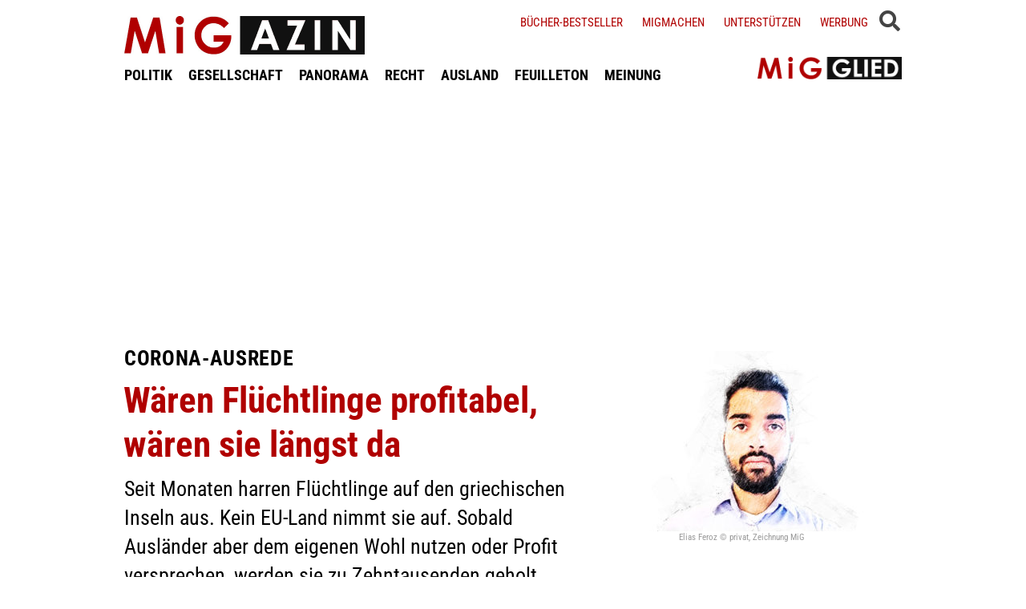

--- FILE ---
content_type: text/html; charset=UTF-8
request_url: https://www.migazin.de/2020/04/28/corona-ausrede-waeren-fluechtlinge-nuetzlich-oder-profitabel-waeren-sie-laengst-da/
body_size: 14143
content:
<!DOCTYPE html><html lang="de"><head><meta charset="UTF-8"><link media="all" href="https://www.migazin.de/wp-content/cache/autoptimize/css/autoptimize_21b626e2e7d0bcb5c1dfaf133b061c79.css" rel="stylesheet"><link media="screen" href="https://www.migazin.de/wp-content/cache/autoptimize/css/autoptimize_11a73a5003dbd4d2521d93084e31ab5c.css" rel="stylesheet"><title>Corona-Ausrede - Wären Flüchtlinge profitabel, wären sie längst da</title><meta name="description" content="Seit Monaten harren Flüchtlinge in Griechenland aus. Kein EU-Land nimmt sie auf. Würden diese Menschen Profit versprechen, wären sie längst da." /><meta name="robots" content="index, follow, noarchive" /><link rel="canonical" href="https://www.migazin.de/2020/04/28/corona-ausrede-waeren-fluechtlinge-nuetzlich-oder-profitabel-waeren-sie-laengst-da/" /><meta property="og:type" content="article"><meta property="og:url" content="https://www.migazin.de/2020/04/28/corona-ausrede-waeren-fluechtlinge-nuetzlich-oder-profitabel-waeren-sie-laengst-da/"><meta property="article:published_time" content="2020-04-28T05:24:24+02:00"><meta property="og:title" content="Corona-Ausrede - Wären Flüchtlinge profitabel, wären sie längst da"><meta property="og:description" content="Seit Monaten harren Flüchtlinge in Griechenland aus. Kein EU-Land nimmt sie auf. Würden diese Menschen Profit versprechen, wären sie längst da."><meta property="og:image" content="https://www.migazin.de/wp-content/uploads/2020/04/elias_feroz.jpg"><meta name="twitter:card" content="summary_large_image"><meta name="twitter:image" content="https://www.migazin.de/wp-content/uploads/2020/04/elias_feroz.jpg"><meta name="twitter:site" content="MiGAZIN"><meta name="twitter:title" content="Corona-Ausrede - Wären Flüchtlinge profitabel, wären sie längst da"><meta name="twitter:description" content="Seit Monaten harren Flüchtlinge in Griechenland aus. Kein EU-Land nimmt sie auf. Würden diese Menschen Profit versprechen, wären sie längst da."><meta name="viewport" content="width=device-width, initial-scale=1"><link rel="preload" href="https://www.migazin.de/wp-content/themes/migazin/fonts/roboto-condensed-400.woff2" as="font" type="font/woff2" crossorigin><link rel="preload" href="https://www.migazin.de/wp-content/themes/migazin/fonts/roboto-condensed-700.woff2" as="font" type="font/woff2" crossorigin><link rel="shortcut icon" type="image/x-icon" href="https://www.migazin.de/wp-content/themes/migazin/favicon.ico" /><link rel="apple-touch-icon" sizes="57x57" href="/apple-icon-57x57.png"><link rel="apple-touch-icon" sizes="60x60" href="/apple-icon-60x60.png"><link rel="apple-touch-icon" sizes="72x72" href="/apple-icon-72x72.png"><link rel="apple-touch-icon" sizes="76x76" href="/apple-icon-76x76.png"><link rel="apple-touch-icon" sizes="114x114" href="/apple-icon-114x114.png"><link rel="apple-touch-icon" sizes="120x120" href="/apple-icon-120x120.png"><link rel="apple-touch-icon" sizes="144x144" href="/apple-icon-144x144.png"><link rel="apple-touch-icon" sizes="152x152" href="/apple-icon-152x152.png"><link rel="apple-touch-icon" sizes="180x180" href="/apple-icon-180x180.png"><link rel="icon" type="image/png" sizes="192x192"  href="/android-icon-192x192.png"><link rel="icon" type="image/png" sizes="32x32" href="/favicon-32x32.png"><link rel="icon" type="image/png" sizes="96x96" href="/favicon-96x96.png"><link rel="icon" type="image/png" sizes="16x16" href="/favicon-16x16.png"><link rel="manifest" href="/manifest.json"><meta name="msapplication-TileColor" content="#ffffff"><meta name="msapplication-TileImage" content="/ms-icon-144x144.png"><meta name="theme-color" content="#ffffff"><link rel="pingback" href="https://www.migazin.de/xmlrpc.php" /> <script async src="https://pagead2.googlesyndication.com/pagead/js/adsbygoogle.js?client=ca-pub-0766627953583319" crossorigin="anonymous"></script> <link rel="alternate" type="application/rss+xml" title="MiGAZIN &raquo; Wären Flüchtlinge profitabel, wären sie längst da-Kommentar-Feed" href="https://www.migazin.de/2020/04/28/corona-ausrede-waeren-fluechtlinge-nuetzlich-oder-profitabel-waeren-sie-laengst-da/feed/" /><link rel="alternate" title="oEmbed (JSON)" type="application/json+oembed" href="https://www.migazin.de/wp-json/oembed/1.0/embed?url=https%3A%2F%2Fwww.migazin.de%2F2020%2F04%2F28%2Fcorona-ausrede-waeren-fluechtlinge-nuetzlich-oder-profitabel-waeren-sie-laengst-da%2F" /><link rel="alternate" title="oEmbed (XML)" type="text/xml+oembed" href="https://www.migazin.de/wp-json/oembed/1.0/embed?url=https%3A%2F%2Fwww.migazin.de%2F2020%2F04%2F28%2Fcorona-ausrede-waeren-fluechtlinge-nuetzlich-oder-profitabel-waeren-sie-laengst-da%2F&#038;format=xml" /> <script id="quotescollection-js-extra">var quotescollectionAjax = {"ajaxUrl":"https://www.migazin.de/wp-admin/admin-ajax.php","nonce":"7d6d55cdef","nextQuote":"Next quote \u00bb","loading":"Loading...","error":"Error getting quote","autoRefreshMax":"20","autoRefreshCount":"0"};
//# sourceURL=quotescollection-js-extra</script> <link rel="https://api.w.org/" href="https://www.migazin.de/wp-json/" /><link rel="alternate" title="JSON" type="application/json" href="https://www.migazin.de/wp-json/wp/v2/posts/117999" /><link rel="EditURI" type="application/rsd+xml" title="RSD" href="https://www.migazin.de/xmlrpc.php?rsd" /><meta name="generator" content="WordPress 6.9" /><link rel='shortlink' href='https://www.migazin.de/?p=117999' />  <script type="application/ld+json">{"@context":"https://schema.org","@type":"NewsArticle","mainEntityOfPage":{"@type":"WebPage","@id":"https://www.migazin.de/2020/04/28/corona-ausrede-waeren-fluechtlinge-nuetzlich-oder-profitabel-waeren-sie-laengst-da/"},"headline":"Wären Flüchtlinge profitabel, wären sie längst da","datePublished":"2020-04-28T05:24:24+02:00","dateModified":"2020-04-27T20:46:11+02:00","publisher":{"@type":"Organization","@id":"https://www.migazin.de/#organization","name":"MiGAZIN","url":"https://www.migazin.de/","logo":{"@type":"ImageObject","url":"https://www.migazin.de/wp-content/themes/migazin/images/migazin_logo.jpg"},"sameAs":["https://www.facebook.com/MiGAZIN","https://x.com/MiGAZIN","https://www.instagram.com/mig.azin/","https://bsky.app/profile/migazin.de"]},"author":{"@type":"Person","name":"Elias Feroz"},"description":"Seit Monaten harren Flüchtlinge auf den griechischen Inseln aus. Kein EU-Land nimmt sie auf. Sobald Ausländer aber dem eigenen Wohl nutzen oder Profit versprechen, werden sie zu Zehntausenden geholt.","image":["https://www.migazin.de/wp-content/uploads/2020/04/elias_feroz.jpg"]}</script>  <script defer src="https://steadyhq.com/widget_loader/bb8d5856-02da-44b7-b871-d3a77d8449f6"></script>    <script async src="https://www.googletagmanager.com/gtag/js?id=G-JJNSQHWRZR"></script> <script>window.dataLayer = window.dataLayer || [];
  function gtag(){dataLayer.push(arguments);}
  gtag('js', new Date());

  gtag('config', 'G-JJNSQHWRZR');</script> </head><body class="wp-singular post-template-default single single-post postid-117999 single-format-standard wp-theme-migazin" data-site-url="https://www.migazin.de"><div id="header"><div class="header_wrapper"><nav id="navigation_bar"> <a href="https://www.migazin.de" class="logo"> <img src="https://www.migazin.de/wp-content/themes/migazin/images/migazin_logo.jpg" alt="MiGAZIN - Migration und Integration in Deutschland - Logo" title="MiGAZIN - Migration und Integration in Deutschland" /> </a><div class="menu-main_menu-container"><ul id="menu-main_menu" class="menu"><li id="menu-item-101804" class="menu-item menu-item-type-taxonomy menu-item-object-category menu-item-101804"><a href="https://www.migazin.de/category/politik/">POLITIK</a></li><li id="menu-item-101811" class="menu-item menu-item-type-taxonomy menu-item-object-category menu-item-101811"><a href="https://www.migazin.de/category/gesellschaft/">GESELLSCHAFT</a></li><li id="menu-item-101815" class="menu-item menu-item-type-taxonomy menu-item-object-category menu-item-has-children menu-item-101815"><a href="https://www.migazin.de/category/panorama/">PANORAMA</a><ul class="sub-menu"><li id="menu-item-101812" class="menu-item menu-item-type-taxonomy menu-item-object-category menu-item-101812"><a href="https://www.migazin.de/category/wirtschaft/">WIRTSCHAFT</a></li></ul></li><li id="menu-item-101816" class="menu-item menu-item-type-taxonomy menu-item-object-category menu-item-101816"><a href="https://www.migazin.de/category/panorama/recht/">RECHT</a></li><li id="menu-item-101810" class="menu-item menu-item-type-taxonomy menu-item-object-category menu-item-101810"><a href="https://www.migazin.de/category/ausland/">AUSLAND</a></li><li id="menu-item-101813" class="menu-item menu-item-type-taxonomy menu-item-object-category menu-item-has-children menu-item-101813"><a href="https://www.migazin.de/category/feuilleton/">FEUILLETON</a><ul class="sub-menu"><li id="menu-item-101814" class="menu-item menu-item-type-taxonomy menu-item-object-category menu-item-101814"><a href="https://www.migazin.de/category/feuilleton/rezension/">REZENSION</a></li></ul></li><li id="menu-item-101817" class="menu-item menu-item-type-taxonomy menu-item-object-category current-post-ancestor current-menu-parent current-post-parent menu-item-101817"><a href="https://www.migazin.de/category/meinung/">MEINUNG</a></li></ul></div></nav> <span class="fas fa-bars smartphone_nav"></span><div class="search_wrapper"><div class="search_box"> <span class="fas fa-search" title="SUCHE"><div class="close_overlay"></div> </span></div> <span class="fas fa-bars desktop_nav" title="MENÜ"><div class="close_overlay"></div> </span></div><form role="search" method="get" id="searchform" name="searchform" action="https://www.migazin.de/" onsubmit="return uberprufung_nach_code_eingaben()"> <label class="screen-reader-text" for="s">Suche</label> <input type="search"
 value=""
 placeholder="Suchbegriff eingeben..."
 name="s"
 id="s" /></form><div class="header_right"><div class="textwidget custom-html-widget"><a href="https://www.migazin.de/buecher-bestseller/">Bücher-Bestseller</a> <a href="https://www.migazin.de/migmachen/">Migmachen</a> <a href="https://www.migazin.de/unterstutzen/">Unterstützen</a> <a href="https://www.migazin.de/werbung/">Werbung</a> <span> <script type="steady-switch" data-when="subscription"><style type="text/css">.sub_logout { display: inline-block !important; }</style></script> </span> <span> <script type="steady-switch" data-when="no-subscription"><style type="text/css">.sub_login { display: inline-block !important; }</style></script> </span> <span class="steady_manually_login sub_login" style="display: none;">LOGIN</span> <span class="steady_manually_login sub_logout" style="display: none;">LOGOUT</span></div></div> <a href="https://steady.page/de/migazin/about" target="_blank" class="plus_abo"> <img src="https://www.migazin.de/wp-content/themes/migazin/images/steady_migglied_logo.png" alt="Unterstütze MiGAZIN. Werde MiGGLIED!" title="Unterstütze MiGAZIN. Werde MiGGLIED!" /> </a> <script type="steady-switch" data-when="subscription"><style type="text/css">.g-1, .g-3, .g-4, .g-5, .g-6, .g-7, .g-8, .g-9, .g-10, .g-11, .g-12, .g-13, .a-52, .a-55, .a-54 { display: none !important; }</style></script> </div></div><main id="content" role="main"><div class="g g-4"><div class="g-single a-7"><div style="margin:10px 0 0 0;"> <ins class="adsbygoogle"
 style="display:block"
 data-ad-client="ca-pub-0766627953583319"
 data-ad-slot="7641565926"
 data-ad-format="auto"
 data-full-width-responsive="true"></ins> <script>(adsbygoogle = window.adsbygoogle || []).push({});</script></div></div></div><div class="article"><div class="article_image"> <img width="400" height="225" src="https://www.migazin.de/wp-content/uploads/2020/04/elias_feroz-400x225.jpg" class="attachment-400x225 size-400x225 wp-post-image" alt="Elias Feroz, Migazin, Zeichnung, Profil, Islam, Flüchtlinge, Muslime" decoding="async" fetchpriority="high" srcset="https://www.migazin.de/wp-content/uploads/2020/04/elias_feroz-400x225.jpg 400w, https://www.migazin.de/wp-content/uploads/2020/04/elias_feroz-325x183.jpg 325w, https://www.migazin.de/wp-content/uploads/2020/04/elias_feroz-245x138.jpg 245w, https://www.migazin.de/wp-content/uploads/2020/04/elias_feroz-768x432.jpg 768w, https://www.migazin.de/wp-content/uploads/2020/04/elias_feroz-1536x864.jpg 1536w, https://www.migazin.de/wp-content/uploads/2020/04/elias_feroz-800x450.jpg 800w, https://www.migazin.de/wp-content/uploads/2020/04/elias_feroz-80x45.jpg 80w, https://www.migazin.de/wp-content/uploads/2020/04/elias_feroz-1320x743.jpg 1320w, https://www.migazin.de/wp-content/uploads/2020/04/elias_feroz.jpg 1600w" sizes="(max-width: 400px) 100vw, 400px" /><div class="bild_beschreibung"> Elias Feroz © privat, Zeichnung MiG</div></div><p class="kicker">Corona-Ausrede</p><h1 class="headline red">Wären Flüchtlinge profitabel, wären sie längst da</h1><p class="excerpt">Seit Monaten harren Flüchtlinge auf den griechischen Inseln aus. Kein EU-Land nimmt sie auf. Sobald Ausländer aber dem eigenen Wohl nutzen oder Profit versprechen, werden sie zu Zehntausenden geholt.</p><p class="publish_infos"> <span class="autor"><b class='author'>Von </b><a href="https://www.migazin.de/author/elias-feroz/" title="Artikel von Elias Feroz" class="author url fn" rel="author">Elias Feroz</a></span> <span class="date">Dienstag, 28.04.2020, 5:24 Uhr<span class='pipe'>|</span>zuletzt aktualisiert: Montag, 27.04.2020, 20:46 Uhr</span> <span class="lesedauer"> Lesedauer: 2 Minuten&nbsp; | &nbsp; <script type="steady-switch" data-when="subscription"><a href="https://www.migazin.de/2020/04/28/corona-ausrede-waeren-fluechtlinge-nuetzlich-oder-profitabel-waeren-sie-laengst-da/print/" title="Drucken" rel="nofollow">Drucken</a></script> <script type="steady-switch" data-when="no-subscription"><a href="https://steadyhq.com/de/log_in" rel="noopener" target="_blank">Zum Drucken anmelden</a></script> </span></p><div class="line"></div><div class="prev_wrapper"><div class="social_media_buttons"><div class="heateor_sss_sharing_container heateor_sss_horizontal_sharing" data-heateor-ss-offset="0" data-heateor-sss-href='https://www.migazin.de/2020/04/28/corona-ausrede-waeren-fluechtlinge-nuetzlich-oder-profitabel-waeren-sie-laengst-da/'><div class="heateor_sss_sharing_ul"><a aria-label="Facebook" class="heateor_sss_facebook" href="https://www.facebook.com/sharer/sharer.php?u=https%3A%2F%2Fwww.migazin.de%2F2020%2F04%2F28%2Fcorona-ausrede-waeren-fluechtlinge-nuetzlich-oder-profitabel-waeren-sie-laengst-da%2F" title="Facebook" rel="nofollow noopener" target="_blank" style="font-size:32px!important;box-shadow:none;display:inline-block;vertical-align:middle"><span class="heateor_sss_svg" style="background-color:#0765FE;width:40px;height:40px;display:inline-block;opacity:1;float:left;font-size:32px;box-shadow:none;display:inline-block;font-size:16px;padding:0 4px;vertical-align:middle;background-repeat:repeat;overflow:hidden;padding:0;cursor:pointer;box-sizing:content-box"><svg style="display:block;" focusable="false" aria-hidden="true" xmlns="http://www.w3.org/2000/svg" width="100%" height="100%" viewBox="0 0 32 32"><path fill="#fff" d="M28 16c0-6.627-5.373-12-12-12S4 9.373 4 16c0 5.628 3.875 10.35 9.101 11.647v-7.98h-2.474V16H13.1v-1.58c0-4.085 1.849-5.978 5.859-5.978.76 0 2.072.15 2.608.298v3.325c-.283-.03-.775-.045-1.386-.045-1.967 0-2.728.745-2.728 2.683V16h3.92l-.673 3.667h-3.247v8.245C23.395 27.195 28 22.135 28 16Z"></path></svg></span></a><a aria-label="X" class="heateor_sss_button_x" href="https://twitter.com/intent/tweet?text=W%C3%A4ren%20Fl%C3%BCchtlinge%20profitabel%2C%20w%C3%A4ren%20sie%20l%C3%A4ngst%20da&url=https%3A%2F%2Fwww.migazin.de%2F2020%2F04%2F28%2Fcorona-ausrede-waeren-fluechtlinge-nuetzlich-oder-profitabel-waeren-sie-laengst-da%2F" title="X" rel="nofollow noopener" target="_blank" style="font-size:32px!important;box-shadow:none;display:inline-block;vertical-align:middle"><span class="heateor_sss_svg heateor_sss_s__default heateor_sss_s_x" style="background-color:#2a2a2a;width:40px;height:40px;display:inline-block;opacity:1;float:left;font-size:32px;box-shadow:none;display:inline-block;font-size:16px;padding:0 4px;vertical-align:middle;background-repeat:repeat;overflow:hidden;padding:0;cursor:pointer;box-sizing:content-box"><svg width="100%" height="100%" style="display:block;" focusable="false" aria-hidden="true" xmlns="http://www.w3.org/2000/svg" viewBox="0 0 32 32"><path fill="#fff" d="M21.751 7h3.067l-6.7 7.658L26 25.078h-6.172l-4.833-6.32-5.531 6.32h-3.07l7.167-8.19L6 7h6.328l4.37 5.777L21.75 7Zm-1.076 16.242h1.7L11.404 8.74H9.58l11.094 14.503Z"></path></svg></span></a><a aria-label="Bluesky" class="heateor_sss_button_bluesky" href="https://bsky.app/intent/compose?text=W%C3%A4ren%20Fl%C3%BCchtlinge%20profitabel%2C%20w%C3%A4ren%20sie%20l%C3%A4ngst%20da%20https%3A%2F%2Fwww.migazin.de%2F2020%2F04%2F28%2Fcorona-ausrede-waeren-fluechtlinge-nuetzlich-oder-profitabel-waeren-sie-laengst-da%2F" title="Bluesky" rel="nofollow noopener" target="_blank" style="font-size:32px!important;box-shadow:none;display:inline-block;vertical-align:middle"><span class="heateor_sss_svg heateor_sss_s__default heateor_sss_s_bluesky" style="background-color:#0085ff;width:40px;height:40px;display:inline-block;opacity:1;float:left;font-size:32px;box-shadow:none;display:inline-block;font-size:16px;padding:0 4px;vertical-align:middle;background-repeat:repeat;overflow:hidden;padding:0;cursor:pointer;box-sizing:content-box"><svg width="100%" height="100%" style="display:block;" focusable="false" aria-hidden="true" viewBox="-3 -3 38 38" xmlns="http://www.w3.org/2000/svg"><path d="M16 14.903c-.996-1.928-3.709-5.521-6.231-7.293C7.353 5.912 6.43 6.206 5.827 6.478 5.127 6.793 5 7.861 5 8.49s.346 5.155.572 5.91c.747 2.496 3.404 3.34 5.851 3.07.125-.02.252-.036.38-.052-.126.02-.253.037-.38.051-3.586.529-6.771 1.83-2.594 6.457 4.595 4.735 6.297-1.015 7.171-3.93.874 2.915 1.88 8.458 7.089 3.93 3.911-3.93 1.074-5.928-2.512-6.457a8.122 8.122 0 0 1-.38-.051c.128.016.255.033.38.051 2.447.271 5.104-.573 5.85-3.069.227-.755.573-5.281.573-5.91 0-.629-.127-1.697-.827-2.012-.604-.271-1.526-.566-3.942 1.132-2.522 1.772-5.235 5.365-6.231 7.293Z" fill="#fff"/></svg></span></a><a aria-label="Whatsapp" class="heateor_sss_whatsapp" href="https://api.whatsapp.com/send?text=W%C3%A4ren%20Fl%C3%BCchtlinge%20profitabel%2C%20w%C3%A4ren%20sie%20l%C3%A4ngst%20da%20https%3A%2F%2Fwww.migazin.de%2F2020%2F04%2F28%2Fcorona-ausrede-waeren-fluechtlinge-nuetzlich-oder-profitabel-waeren-sie-laengst-da%2F" title="Whatsapp" rel="nofollow noopener" target="_blank" style="font-size:32px!important;box-shadow:none;display:inline-block;vertical-align:middle"><span class="heateor_sss_svg" style="background-color:#55eb4c;width:40px;height:40px;display:inline-block;opacity:1;float:left;font-size:32px;box-shadow:none;display:inline-block;font-size:16px;padding:0 4px;vertical-align:middle;background-repeat:repeat;overflow:hidden;padding:0;cursor:pointer;box-sizing:content-box"><svg style="display:block;" focusable="false" aria-hidden="true" xmlns="http://www.w3.org/2000/svg" width="100%" height="100%" viewBox="-6 -5 40 40"><path class="heateor_sss_svg_stroke heateor_sss_no_fill" stroke="#fff" stroke-width="2" fill="none" d="M 11.579798566743314 24.396926207859085 A 10 10 0 1 0 6.808479557110079 20.73576436351046"></path><path d="M 7 19 l -1 6 l 6 -1" class="heateor_sss_no_fill heateor_sss_svg_stroke" stroke="#fff" stroke-width="2" fill="none"></path><path d="M 10 10 q -1 8 8 11 c 5 -1 0 -6 -1 -3 q -4 -3 -5 -5 c 4 -2 -1 -5 -1 -4" fill="#fff"></path></svg></span></a></div><div class="heateorSssClear"></div></div></div><div class="prev_post_icon"> <a href="https://www.migazin.de/2020/04/28/nrw-mehr-kinder-von-rechter-gewalt-betroffen/" data-title-char-length="59"> <span class="stitel">Nordrhein-Westfalen</span> &nbsp; Mehr Kinder von rechter Gewalt betroffen </a></div></div><div class="next_wrapper"> <a class="next_post_link" href="https://www.migazin.de/2020/04/28/eine-farce-corona-regeln-erntehelfer/" data-title-char-length="63"> <span class="stitel">Eine Farce</span> &nbsp; Corona-Regeln für Erntehelfer schützen nur Deutsche </a><div class="next_post_icon"> <a href="https://www.migazin.de/2020/04/28/eine-farce-corona-regeln-erntehelfer/" data-title-char-length="63"> <span class="stitel">Eine Farce</span> &nbsp; Corona-Regeln für Erntehelfer schützen nur Deutsche </a></div></div><div class="main"><p>Die katastrophalen Umstände im Flüchtlingslager Moria auf der griechischen Insel Lesbos machen deutlich, dass die Länder der Europäischen Union nicht willens sind, den rund 20.000 Flüchtlingen eine menschenwürdige Zukunft zu geben. Ungarn und Polen machten von Anfang an klar, dass sie keine Flüchtlinge aufnehmen werden. Auch Österreich lehnt die Aufnahme minderjähriger Flüchtlinge entschieden ab.<div class="g g-1"><div class="g-single a-16"><div style="margin:5px 0 10px 0;"> <ins class="adsbygoogle"
 style="display:block"
 data-ad-client="ca-pub-0766627953583319"
 data-ad-slot="7081795745"
 data-ad-format="auto"
 data-full-width-responsive="true"></ins> <script>(adsbygoogle = window.adsbygoogle || []).push({});</script></div></div></div><p>Deutschland zeigt sich zumindest auf dem Papier human, in der Praxis ist das Land sehr zögerlich – zuletzt wurden die ersten 47 Minderjährigen eingeflogen. Diese Zahl ist verhältnismäßig klein, wenn man bedenkt, dass gleichzeitig 80.000 Erntehelfer aus Osteuropa nach Deutschland eingeflogen wurden.<div class="g g-13"><div class="g-single a-66">___STEADY_PAYWALL___</div></div><p>Doch auch der Umgang mit den Erntehelfern macht deutlich, dass das Menschenleben von Ausländern nicht so wichtig zu sein scheint. Den Saisonarbeitern werden vielerorts keine Masken zur Verfügung gestellt und sie müssen in engen Containern schlafen, wodurch kein Sicherheitsabstand möglich ist. Bundeslandwirtschaftsministerin <a href="https://www.migazin.de/2020/04/28/eine-farce-corona-regeln-erntehelfer/">Julia Klöckner beschreibt die Situation</a> der Arbeiter jedoch kalt mit folgenden Worten: „Es kommen Arbeitnehmerinnen und Arbeitnehmer, die frei entscheiden können, wo sie arbeiten wollen in Europa, weil sie Geld verdienen möchten.“<div class="g g-8"><div class="g-single a-26"><ins class="adsbygoogle"
 style="display:block; text-align:center;"
 data-ad-layout="in-article"
 data-ad-format="fluid"
 data-ad-client="ca-pub-0766627953583319"
 data-ad-slot="3189161505"></ins> <script>(adsbygoogle = window.adsbygoogle || []).push({});</script></div></div><p>Die Tatsache, dass viele keine andere Wahl haben, um ihre Familien und Angehörigen zu versorgen, blendet die Ministerin aus. Den ausländischen Arbeitskräften werden nicht dieselben Schutzmaßnahmen zu Verfügung gestellt, wie einer deutschen Arbeiterin oder einem deutschen Arbeiter.<p>Auch in Österreich will man beide Augen zu drücken, wenn es darum geht, sich versorgen zu lassen. Hunderte Pfleger wurden im April aus Rumänien und Bulgarien nach Österreich eingeflogen. Der österreichische Staat übernahm den Flug und die Kosten für die 14-tägige Quarantäne.<div class="g g-2"><div class="g-single a-36"><div class="related_articles_box"><div class="related_article_title">Siehe auch</div><div class="crp_related  crp_related_shortcode    "><ul><li><a href="https://www.migazin.de/2020/09/28/erste-minderjaehrige-fluechtlinge-aus-moria-in-deutschland-erwartet/"     class="crp_link post-121219"><figure><noscript><img decoding="async" width="80" height="45" src="https://www.migazin.de/wp-content/uploads/2020/03/kinder_fluechtlinge_idomeni_zelte_lager-80x45.jpg" class="crp_featured crp_thumb crp_thumbnail" alt="Flüchtlinge, Idomeni, Flüchtlingslager, Kinder" style="" title="Erste minderjährige Flüchtlinge aus Moria in Deutschland erwartet" srcset="https://www.migazin.de/wp-content/uploads/2020/03/kinder_fluechtlinge_idomeni_zelte_lager-80x45.jpg 80w, https://www.migazin.de/wp-content/uploads/2020/03/kinder_fluechtlinge_idomeni_zelte_lager-325x183.jpg 325w, https://www.migazin.de/wp-content/uploads/2020/03/kinder_fluechtlinge_idomeni_zelte_lager-400x225.jpg 400w, https://www.migazin.de/wp-content/uploads/2020/03/kinder_fluechtlinge_idomeni_zelte_lager-245x138.jpg 245w, https://www.migazin.de/wp-content/uploads/2020/03/kinder_fluechtlinge_idomeni_zelte_lager-768x432.jpg 768w, https://www.migazin.de/wp-content/uploads/2020/03/kinder_fluechtlinge_idomeni_zelte_lager.jpg 800w" sizes="(max-width: 80px) 100vw, 80px" srcset="https://www.migazin.de/wp-content/uploads/2020/03/kinder_fluechtlinge_idomeni_zelte_lager-80x45.jpg 80w, https://www.migazin.de/wp-content/uploads/2020/03/kinder_fluechtlinge_idomeni_zelte_lager-325x183.jpg 325w, https://www.migazin.de/wp-content/uploads/2020/03/kinder_fluechtlinge_idomeni_zelte_lager-400x225.jpg 400w, https://www.migazin.de/wp-content/uploads/2020/03/kinder_fluechtlinge_idomeni_zelte_lager-245x138.jpg 245w, https://www.migazin.de/wp-content/uploads/2020/03/kinder_fluechtlinge_idomeni_zelte_lager-768x432.jpg 768w, https://www.migazin.de/wp-content/uploads/2020/03/kinder_fluechtlinge_idomeni_zelte_lager.jpg 800w" /></noscript><img decoding="async" width="80" height="45" src='data:image/svg+xml,%3Csvg%20xmlns=%22http://www.w3.org/2000/svg%22%20viewBox=%220%200%2080%2045%22%3E%3C/svg%3E' data-src="https://www.migazin.de/wp-content/uploads/2020/03/kinder_fluechtlinge_idomeni_zelte_lager-80x45.jpg" class="lazyload crp_featured crp_thumb crp_thumbnail" alt="Flüchtlinge, Idomeni, Flüchtlingslager, Kinder" style="" title="Erste minderjährige Flüchtlinge aus Moria in Deutschland erwartet" data-srcset="https://www.migazin.de/wp-content/uploads/2020/03/kinder_fluechtlinge_idomeni_zelte_lager-80x45.jpg 80w, https://www.migazin.de/wp-content/uploads/2020/03/kinder_fluechtlinge_idomeni_zelte_lager-325x183.jpg 325w, https://www.migazin.de/wp-content/uploads/2020/03/kinder_fluechtlinge_idomeni_zelte_lager-400x225.jpg 400w, https://www.migazin.de/wp-content/uploads/2020/03/kinder_fluechtlinge_idomeni_zelte_lager-245x138.jpg 245w, https://www.migazin.de/wp-content/uploads/2020/03/kinder_fluechtlinge_idomeni_zelte_lager-768x432.jpg 768w, https://www.migazin.de/wp-content/uploads/2020/03/kinder_fluechtlinge_idomeni_zelte_lager.jpg 800w" data-sizes="(max-width: 80px) 100vw, 80px" data-srcset="https://www.migazin.de/wp-content/uploads/2020/03/kinder_fluechtlinge_idomeni_zelte_lager-80x45.jpg 80w, https://www.migazin.de/wp-content/uploads/2020/03/kinder_fluechtlinge_idomeni_zelte_lager-325x183.jpg 325w, https://www.migazin.de/wp-content/uploads/2020/03/kinder_fluechtlinge_idomeni_zelte_lager-400x225.jpg 400w, https://www.migazin.de/wp-content/uploads/2020/03/kinder_fluechtlinge_idomeni_zelte_lager-245x138.jpg 245w, https://www.migazin.de/wp-content/uploads/2020/03/kinder_fluechtlinge_idomeni_zelte_lager-768x432.jpg 768w, https://www.migazin.de/wp-content/uploads/2020/03/kinder_fluechtlinge_idomeni_zelte_lager.jpg 800w" /></figure><span class="crp_title"><span class="kicker">50 unbegleitete Kinder</span> Erste minderjährige Flüchtlinge aus Moria in Deutschland erwartet</span></a></li><li><a href="https://www.migazin.de/2021/04/23/letzter-flug-mit-fluechtlingen-aus-griechenland-angekommen/"     class="crp_link post-124912"><figure><noscript><img decoding="async" width="80" height="45" src="https://www.migazin.de/wp-content/uploads/2020/08/flugzeug-flughafen-lufthansa-landung-abschiebung-einwanderung-80x45.jpg" class="crp_featured crp_thumb crp_thumbnail" alt="Flugzeug, Flughafen, Abflug, Einwanderung, Abschiebung" style="" title="Letzter Flug mit Flüchtlingen aus Griechenland angekommen" srcset="https://www.migazin.de/wp-content/uploads/2020/08/flugzeug-flughafen-lufthansa-landung-abschiebung-einwanderung-80x45.jpg 80w, https://www.migazin.de/wp-content/uploads/2020/08/flugzeug-flughafen-lufthansa-landung-abschiebung-einwanderung-325x183.jpg 325w, https://www.migazin.de/wp-content/uploads/2020/08/flugzeug-flughafen-lufthansa-landung-abschiebung-einwanderung-400x225.jpg 400w, https://www.migazin.de/wp-content/uploads/2020/08/flugzeug-flughafen-lufthansa-landung-abschiebung-einwanderung-245x138.jpg 245w, https://www.migazin.de/wp-content/uploads/2020/08/flugzeug-flughafen-lufthansa-landung-abschiebung-einwanderung-768x432.jpg 768w, https://www.migazin.de/wp-content/uploads/2020/08/flugzeug-flughafen-lufthansa-landung-abschiebung-einwanderung.jpg 800w" sizes="(max-width: 80px) 100vw, 80px" srcset="https://www.migazin.de/wp-content/uploads/2020/08/flugzeug-flughafen-lufthansa-landung-abschiebung-einwanderung-80x45.jpg 80w, https://www.migazin.de/wp-content/uploads/2020/08/flugzeug-flughafen-lufthansa-landung-abschiebung-einwanderung-325x183.jpg 325w, https://www.migazin.de/wp-content/uploads/2020/08/flugzeug-flughafen-lufthansa-landung-abschiebung-einwanderung-400x225.jpg 400w, https://www.migazin.de/wp-content/uploads/2020/08/flugzeug-flughafen-lufthansa-landung-abschiebung-einwanderung-245x138.jpg 245w, https://www.migazin.de/wp-content/uploads/2020/08/flugzeug-flughafen-lufthansa-landung-abschiebung-einwanderung-768x432.jpg 768w, https://www.migazin.de/wp-content/uploads/2020/08/flugzeug-flughafen-lufthansa-landung-abschiebung-einwanderung.jpg 800w" /></noscript><img decoding="async" width="80" height="45" src='data:image/svg+xml,%3Csvg%20xmlns=%22http://www.w3.org/2000/svg%22%20viewBox=%220%200%2080%2045%22%3E%3C/svg%3E' data-src="https://www.migazin.de/wp-content/uploads/2020/08/flugzeug-flughafen-lufthansa-landung-abschiebung-einwanderung-80x45.jpg" class="lazyload crp_featured crp_thumb crp_thumbnail" alt="Flugzeug, Flughafen, Abflug, Einwanderung, Abschiebung" style="" title="Letzter Flug mit Flüchtlingen aus Griechenland angekommen" data-srcset="https://www.migazin.de/wp-content/uploads/2020/08/flugzeug-flughafen-lufthansa-landung-abschiebung-einwanderung-80x45.jpg 80w, https://www.migazin.de/wp-content/uploads/2020/08/flugzeug-flughafen-lufthansa-landung-abschiebung-einwanderung-325x183.jpg 325w, https://www.migazin.de/wp-content/uploads/2020/08/flugzeug-flughafen-lufthansa-landung-abschiebung-einwanderung-400x225.jpg 400w, https://www.migazin.de/wp-content/uploads/2020/08/flugzeug-flughafen-lufthansa-landung-abschiebung-einwanderung-245x138.jpg 245w, https://www.migazin.de/wp-content/uploads/2020/08/flugzeug-flughafen-lufthansa-landung-abschiebung-einwanderung-768x432.jpg 768w, https://www.migazin.de/wp-content/uploads/2020/08/flugzeug-flughafen-lufthansa-landung-abschiebung-einwanderung.jpg 800w" data-sizes="(max-width: 80px) 100vw, 80px" data-srcset="https://www.migazin.de/wp-content/uploads/2020/08/flugzeug-flughafen-lufthansa-landung-abschiebung-einwanderung-80x45.jpg 80w, https://www.migazin.de/wp-content/uploads/2020/08/flugzeug-flughafen-lufthansa-landung-abschiebung-einwanderung-325x183.jpg 325w, https://www.migazin.de/wp-content/uploads/2020/08/flugzeug-flughafen-lufthansa-landung-abschiebung-einwanderung-400x225.jpg 400w, https://www.migazin.de/wp-content/uploads/2020/08/flugzeug-flughafen-lufthansa-landung-abschiebung-einwanderung-245x138.jpg 245w, https://www.migazin.de/wp-content/uploads/2020/08/flugzeug-flughafen-lufthansa-landung-abschiebung-einwanderung-768x432.jpg 768w, https://www.migazin.de/wp-content/uploads/2020/08/flugzeug-flughafen-lufthansa-landung-abschiebung-einwanderung.jpg 800w" /></figure><span class="crp_title"><span class="kicker">Weitere Aufnahmen gefordert</span> Letzter Flug mit Flüchtlingen aus Griechenland angekommen</span></a></li></ul><div class="crp_clear"></div></div></div></div></div><p>Wenn es jedoch darum geht, Minderjährige aus der Hölle von Moria zu retten, bleiben Bundeskanzler Kurz &amp; Co. hart. Derzeit dürfen Asylbewerber momentan nur einreisen, wenn sie ein Gesundheitszeugnis vorweisen. Die Beschaffung eines solchen Zeugnisses ist aber für Leute auf der Flucht praktisch unmöglich, was bedeutet, dass man ihnen – Corona sei Dank &#8211; de facto ihr Recht auf Asyl beraubt.<p>Ausländer scheinen tatsächlich nur wichtig zu sein, wenn sie einen Nutzen für die eigenen Bürger haben oder wirtschaftlichen Profit versprechen. Der politische Diskurs rund um Migration und Flüchtlinge wird schon längst von rechten Parteien dominiert. Die traurige Wahrheit ist, dass die Flüchtlinge bereits vor der Corona-Krise nicht in Europa willkommen waren. Jetzt haben die EU-Länder mit der Corona-Krise eine willkommene Ausrede. <span class="kategorien"> Meinung </span></div><div class="main_extra"> <a href="https://www.migazin.de" class="back_to_home">Zurück zur Startseite</a> <script type="steady-switch" data-when="subscription"><style type="text/css">.abo_box { display: none; }</style></script> <div class="abo_box migletter"> <span class="headline"><span class="red">MiG</span>LETTER</span> <span class="more_infos"><a href="https://www.migazin.de/newsletter/" target="_blank">(mehr Informationen)</a></span><div class="
 mailpoet_form_popup_overlay
 "></div><div
 id="mailpoet_form_3"
 class="
 mailpoet_form
 mailpoet_form_php
 mailpoet_form_position_
 mailpoet_form_animation_
 "
 ><form
 target="_self"
 method="post"
 action="https://www.migazin.de/wp-admin/admin-post.php?action=mailpoet_subscription_form"
 class="mailpoet_form mailpoet_form_form mailpoet_form_php"
 novalidate
 data-delay=""
 data-exit-intent-enabled=""
 data-font-family=""
 data-cookie-expiration-time=""
 > <input type="hidden" name="data[form_id]" value="3" /> <input type="hidden" name="token" value="cd5eddf534" /> <input type="hidden" name="api_version" value="v1" /> <input type="hidden" name="endpoint" value="subscribers" /> <input type="hidden" name="mailpoet_method" value="subscribe" /> <label class="mailpoet_hp_email_label" style="display: none !important;">Bitte dieses Feld leer lassen<input type="email" name="data[email]"/></label><div class="mailpoet_paragraph " ><p class="info_txt">Verpasse nichts mehr. Bestelle jetzt den kostenlosen MiGAZIN-Newsletter:</p></div><div class="mailpoet_paragraph "><input type="email" autocomplete="email" class="mailpoet_text" id="form_email_3" name="data[form_field_MGQ2Y2Y4MDYwMGNlX2VtYWls]" title="E-Mail" value="" style="padding:5px;margin: 0 auto 0 0;" data-automation-id="form_email"  placeholder="E-Mail *" aria-label="E-Mail *" data-parsley-errors-container=".mailpoet_error_tzmrk" data-parsley-required="true" required aria-required="true" data-parsley-minlength="6" data-parsley-maxlength="150" data-parsley-type-message="Dieser Wert sollte eine gültige E-Mail-Adresse sein." data-parsley-required-message="Dieses Feld wird benötigt."/><span class="mailpoet_error_tzmrk"></span></div><div class="mailpoet_paragraph "><input type="text" autocomplete="given-name" class="mailpoet_text" id="form_first_name_3" name="data[form_field_YWE1MDE2NDcyZDI2X2ZpcnN0X25hbWU=]" title="Vorname (optional)" value="" style="padding:5px;margin: 0 auto 0 0;" data-automation-id="form_first_name"  placeholder="Vorname (optional)" aria-label="Vorname (optional)" data-parsley-errors-container=".mailpoet_error_aigho" data-parsley-names='[&quot;Bitte gib einen gültigen Namen an.&quot;,&quot;Adressen in Namen sind nicht erlaubt, bitte füge stattdessen deinen Namen hinzu.&quot;]'/><span class="mailpoet_error_aigho"></span></div><div class="mailpoet_paragraph "><input type="text" autocomplete="family-name" class="mailpoet_text" id="form_last_name_3" name="data[form_field_NTdlOWJkOTk2MDQ5X2xhc3RfbmFtZQ==]" title="Name (optional)" value="" style="padding:5px;margin: 0 auto 0 0;" data-automation-id="form_last_name"  placeholder="Name (optional)" aria-label="Name (optional)" data-parsley-errors-container=".mailpoet_error_o2zb9" data-parsley-names='[&quot;Bitte gib einen gültigen Namen an.&quot;,&quot;Adressen in Namen sind nicht erlaubt, bitte füge stattdessen deinen Namen hinzu.&quot;]'/><span class="mailpoet_error_o2zb9"></span></div><div class="mailpoet_paragraph "><input type="submit" class="mailpoet_submit" value="Bestellen" data-automation-id="subscribe-submit-button" style="padding:5px;margin: 0 auto 0 0;border-color:transparent;" /><span class="mailpoet_form_loading"><span class="mailpoet_bounce1"></span><span class="mailpoet_bounce2"></span><span class="mailpoet_bounce3"></span></span></div><div class="mailpoet_message"><p class="mailpoet_validate_success"
 style="display:none;"
 >Prüfe deinen Posteingang oder Spam-Ordner, um dein Abonnement zu bestätigen.</p><p class="mailpoet_validate_error"
 style="display:none;"
 ></p></div></form></div></div><div class="abo_box abonnieren"> <span class="headline">UNTERSTÜTZE <span class="red">MiG</span>AZIN!</span> <span class="more_infos"><a href="https://steadyhq.com/de/migazin/" target="_blank">(mehr Informationen)</a></span><p>Wir informieren täglich über das Wichtigste zu Migration, Integration und Rassismus. Dafür wurde MiGAZIN mit dem <a href="https://www.grimme-online-award.de/archiv/2012/preistraeger/p/d/migazin/" rel="noopener" target="_blank">Grimme Online Award</a> ausgezeichnet. Unterstüzte diese Arbeit und verpasse nichts mehr: <strong><a href="https://steadyhq.com/de/migazin/" rel="noopener" target="_blank">Werde jetzt Mitglied.</a></strong></p> <a href="https://steadyhq.com/de/migazin/" target="_blank" class="left_btn" title="Weitere Infos"><strong>MiGGLIED WERDEN</strong></a> <a class="steady-login-button" data-size="large" data-language="german" style="display: none;"></a></div><div class="g g-12"><div class="g-single a-62"><span style="font-size:18px;">Auch interessant<span><div style="margin-bottom:30px;"><ins class="adsbygoogle"
 style="display:block"
 data-ad-format="autorelaxed"
 data-ad-client="ca-pub-0766627953583319"
 data-ad-slot="5282516967"></ins> <script>(adsbygoogle = window.adsbygoogle || []).push({});</script></div></div></div><div class="meistgelesen_box"> <span class="headline">Meistgelesene Artikel</span><div class="tptn_posts_daily      tptn-text-only"><ul><li><span class="tptn_after_thumb"><a href="https://www.migazin.de/2026/01/14/unser-rentensystem-benachteiligt-migranten/"     class="tptn_link"><span class="kicker">Haltung zeigen!</span> <span class="tptn_title">Unser Rentensystem benachteiligt Migranten</span></a></span></li><li><span class="tptn_after_thumb"><a href="https://www.migazin.de/2026/01/18/fluechtlingspakt-eu-aegypten-milliarde-euro-grenzschliessung/"     class="tptn_link"><span class="kicker">Flüchtlingspakt</span> <span class="tptn_title">EU zahlt Ägypten eine Milliarde Euro für Grenzschließung</span></a></span></li><li><span class="tptn_after_thumb"><a href="https://www.migazin.de/2026/01/15/polizist-gericht-schwierige-aufklaerung-lorenz/"     class="tptn_link"><span class="kicker">Polizist vor Gericht?</span> <span class="tptn_title">Schwierige Aufklärung von Lorenz‘ Tod</span></a></span></li><li><span class="tptn_after_thumb"><a href="https://www.migazin.de/2026/01/18/turbo-abschiebung-schuster-beugehaft-ausreisepflichtige/"     class="tptn_link"><span class="kicker">Turbo-Abschiebung</span> <span class="tptn_title">Schuster will Beugehaft für Ausreisepflichtige</span></a></span></li><li><span class="tptn_after_thumb"><a href="https://www.migazin.de/2026/01/18/syrer-in-deutschland-einbuergerung-populaerer-als-rueckkehr/"     class="tptn_link"><span class="kicker">Flüchtlingspolitik</span> <span class="tptn_title">Syrer in Deutschland: Einbürgerung populärer als Rückkehr</span></a></span></li><li><span class="tptn_after_thumb"><a href="https://www.migazin.de/2026/01/19/cottbus-brandenburg-reagiert-auf-schulgewalt-mit-migrationspolitik/"     class="tptn_link"><span class="kicker">Wohnsitzauflage</span> <span class="tptn_title">Brandenburg reagiert auf Schulgewalt mit&hellip;</span></a></span></li></ul><div class="tptn_clear"></div></div><br /></div><div class="comments_box"><div id="comments"> <script>function checkform_for_comment() {
		
		  if ( document.forms['commentform'].author.value == "" || document.forms['commentform'].author.value == "Name" ) {
			  window.alert("Bitte geben Sie Ihren Namen an.");
			  document.forms['commentform'].author.focus();
			  return false;
		  }		
	
		  if ( document.forms['commentform'].email.value == "" ) {
			  window.alert("Bitte geben Sie eine Email Adresse an.");
			  document.forms['commentform'].email.focus();
			  return false;
		  }
		  
		  if ( document.forms['commentform'].email.value.indexOf("@")== -1 || document.forms['commentform'].email.value.indexOf(".")== -1 ) {
			  window.alert("Bitte geben Sie eine gültige Email Adresse an.");
			  document.forms['commentform'].email.focus();
			  return false;			  
		  }
		  
		  if ( document.forms['commentform'].comment.value == "" ) {
			  window.alert("Bitte geben Sie ein Kommentar ein.");
			  document.forms['commentform'].comment.focus();
			  return false;
		  }	
		  
	}</script> <div id="respond" class="comment-respond abo_box"> <span class="headline"><span class="red">MiG</span>DISKUTIEREN</span> <span class="more_infos">(Bitte die <a href="https://www.migazin.de/netiquette" class="netiquette_link red" target="_blank">Netiquette</a> beachten.)</span> <small><a rel="nofollow" id="cancel-comment-reply-link" href="" style="display:none;font-weight: bold;">Antworten abbrechen</a></small><form action="https://www.migazin.de/wp-comments-post.php" method="post" id="commentform" class="comment-form" onSubmit="return checkform_for_comment()"> <input tabindex="1" type="text" name="author" id="author" class="name" placeholder="Name" onfocus="if(this.value == this.defaultValue) this.value = '';" size="22" /> <input tabindex="2" type="text" name="email" id="email" class="email" placeholder="E-Mail" onfocus="if(this.value == this.defaultValue) this.value = '';" size="22" /><textarea tabindex="3" onfocus="if(this.value == this.defaultValue) this.value = '';" name="comment" id="comment" rows="5" placeholder="Kommentar"></textarea><input tabindex="4" name="submit" type="submit" class="submit_btn" id="submit" value="Kommentar abschicken" /> <input type='hidden' name='comment_parent' id='comment_parent' value='0' /> <input type="hidden" name="comment_post_ID" id="comment_post_ID" value="117999" /><p style="display: none;"><input type="hidden" id="akismet_comment_nonce" name="akismet_comment_nonce" value="cdda252e7c" /></p><p style="display: none !important;" class="akismet-fields-container" data-prefix="ak_"><label>&#916;<textarea name="ak_hp_textarea" cols="45" rows="8" maxlength="100"></textarea></label><input type="hidden" id="ak_js_1" name="ak_js" value="19"/><script>document.getElementById( "ak_js_1" ).setAttribute( "value", ( new Date() ).getTime() );</script></p></form></div><ol class="commentlist"><li class="comment even thread-even depth-1" id="li-comment-180630"><div id="comment-180630"><div class="comment-author vcard"> <cite class="fn">Gerrit</cite> <span class="says">sagt:</span></div><div class="comment-meta commentmetadata"><a href="https://www.migazin.de/2020/04/28/corona-ausrede-waeren-fluechtlinge-nuetzlich-oder-profitabel-waeren-sie-laengst-da/#comment-180630"> 28. April 2020 um 11:33 </a></div><div class="comment-body"><p>Leider ist das so. Die EU hat in der Flüchtlingsfrage (nicht nur da) total versagt. Seit Jahren hatte man Zeit, vernünftige und vor allem menschliche Lösungen zu finden &#8211; getan hat sich nichts!!!<br /> Wenn es möglich wäre, sollte man der EU den Friedensnobelpreis aberkennen. Bekommen hat sie ihn nämlich u.a. für die &#8222;Wahrung der Menschenrechte&#8220; innerhalb (also auch Griechenland) und außerhalb der EU-Grenzen. Salopp formuliert: Ein Satz mit &#8222;X&#8220; &#8211; das war wohl nix!!!</p><p>Und zur Äußerung von Frau Klöckner, wenn so gefallen, kann man eigentlich nur mit einem Zitat von Albert Einstein antworten:</p><p>&#8222;Zwei Dinge sind unendlich, Das Universum und die menschliche Dummheit, aber bei dem Universum bin ich mir noch nicht ganz sicher. (Albert Einstein)&#8220;</p></div><div class="reply"> <a rel="nofollow" class="comment-reply-link" href="https://www.migazin.de/2020/04/28/corona-ausrede-waeren-fluechtlinge-nuetzlich-oder-profitabel-waeren-sie-laengst-da/?replytocom=180630#respond" data-commentid="180630" data-postid="117999" data-belowelement="comment-180630" data-respondelement="respond" data-replyto="Auf Gerrit antworten" aria-label="Auf Gerrit antworten">Antworten</a></div></div></li><li class="comment odd alt thread-odd thread-alt depth-1" id="li-comment-180701"><div id="comment-180701"><div class="comment-author vcard"> <cite class="fn">M. Weileder</cite> <span class="says">sagt:</span></div><div class="comment-meta commentmetadata"><a href="https://www.migazin.de/2020/04/28/corona-ausrede-waeren-fluechtlinge-nuetzlich-oder-profitabel-waeren-sie-laengst-da/#comment-180701"> 2. Mai 2020 um 12:35 </a></div><div class="comment-body"><p>Die EU hat total versagt. Ein menschliches Desaster. Selbst in der Corona Krise wäre noch genügend Geld da, um die paar Flüchtlinge nordürftig mit Geld und Wohnraum zu unterstützen! Man schämt sich in den Boden hinein. Da freut es einen wenigstens, wenn in München das Oktoberfest vermutlich ausfällt, ein Ereignis, bei dem viel Geld verschwendet wird. Denn für Folklore und anderen Mist ist genügend Geld da.</p></div><div class="reply"> <a rel="nofollow" class="comment-reply-link" href="https://www.migazin.de/2020/04/28/corona-ausrede-waeren-fluechtlinge-nuetzlich-oder-profitabel-waeren-sie-laengst-da/?replytocom=180701#respond" data-commentid="180701" data-postid="117999" data-belowelement="comment-180701" data-respondelement="respond" data-replyto="Auf M. Weileder antworten" aria-label="Auf M. Weileder antworten">Antworten</a></div></div></li></ol></div></div></div></div><div class="g g-10"><div class="g-single a-46"><div style="margin:10px 0 20px 0;"> <ins class="adsbygoogle"
 style="display:block"
 data-ad-client="ca-pub-0766627953583319"
 data-ad-slot="1109793072"
 data-ad-format="auto"
 data-full-width-responsive="true"></ins> <script>(adsbygoogle = window.adsbygoogle || []).push({});</script></div></div></div></main><div id="footer"> <i class="fas fa-arrow-up black top_scroller"></i><div class="line"></div><div class="box"><p class="headline"><span class="red">MiG</span>NETIQUETTE</p><p class="info"> Wir legen großen Wert darauf, Diskussionen und Austausch zu fördern. Hierbei legen wir  großen Wert auf die Einhaltung unserer Netiquette. Unser Grundsatz lautet: So wie wir in der realen Welt mit den Menschen um uns umgehen, so sollten wir uns auch im Internet verhalten: höflich und respektvoll. Den vollständigen Wortlaut unserer Netiquette findest du <a href="https://migazin.de/netiquette/">hier</a>.</p></div><div class="box"><p class="headline"><span class="red">MiG</span>MACHEN</p><p class="info"> MiGAZIN lebt von der Vielfalt, von den Erfahrungen und dem Wissen seiner Autoren. Die besten Geschichten schreibt immer noch das Leben. Deshalb wurde 
 MiGMACHEN ins Leben gerufen. Es bietet allen allen Interessierten die Möglichkeit, bei MiGAZIN mitzumachen und es mitzugestalten. <a href="https://www.migazin.de/migmachen/">Weitere Informationen gibt es hier ...</a></p></div><div class="box"><p class="headline"><span class="red">GRIMME</span> Online Award</p><p class="info"> MiGAZIN wurde mit dem Grimme Online Award ausgezeichnet. Begründung der Jury: "Über Migranten und Migration wird in Deutschland viel gesprochen. Vor allem von Deutschen. Im Chor der vielen fehlen aber zumeist die der Migranten. Und genau diese Lücke füllt das MiGAZIN mit qualitativ hochwertigen Texten und verständlicher Berichterstattung." <a href="https://www.grimme-online-award.de/archiv/2012/preistraeger/p/d/migazin/" target="_blank">Weiter...</a></p></div><div class="line clear"></div><div class="copyright_box"> <a href="https://www.migazin.de/category/migblog/">In eigener Sache</a> <span class="pipe">|</span> <a href="https://www.migazin.de/werbung/">Werbung im MiGAZIN</a> <span class="pipe">|</span> <a href="https://www.migazin.de/unterstutzen/">Unterstützen</a> <span class="pipe">|</span> <a href="https://www.migazin.de/netiquette/">Netiquette</a> <span class="pipe">|</span> <a href="https://www.migazin.de/impressum/">Impressum</a> <span class="pipe">|</span> <a href="https://www.migazin.de/disclaimer/">Disclaimer</a><div class="copyright_bottom"> © MiGAZIN 2008-2026<div style="margin-top: 20px"><a class="steady-login-button" data-size="small" data-language="german" style="display: none;"></a></div></div></div></div> <script type="speculationrules">{"prefetch":[{"source":"document","where":{"and":[{"href_matches":"/*"},{"not":{"href_matches":["/wp-*.php","/wp-admin/*","/wp-content/uploads/*","/wp-content/*","/wp-content/plugins/*","/wp-content/themes/migazin/*","/*\\?(.+)"]}},{"not":{"selector_matches":"a[rel~=\"nofollow\"]"}},{"not":{"selector_matches":".no-prefetch, .no-prefetch a"}}]},"eagerness":"conservative"}]}</script> <noscript><style>.lazyload{display:none;}</style></noscript><script data-noptimize="1">window.lazySizesConfig=window.lazySizesConfig||{};window.lazySizesConfig.loadMode=1;</script><script async data-noptimize="1" src='https://www.migazin.de/wp-content/plugins/autoptimize/classes/external/js/lazysizes.min.js'></script><script id="adrotate-clicker-js-extra">var click_object = {"ajax_url":"https://www.migazin.de/wp-admin/admin-ajax.php"};
//# sourceURL=adrotate-clicker-js-extra</script> <script src="https://www.migazin.de/wp-includes/js/dist/hooks.min.js" id="wp-hooks-js"></script> <script src="https://www.migazin.de/wp-includes/js/dist/i18n.min.js" id="wp-i18n-js"></script> <script id="wp-i18n-js-after">wp.i18n.setLocaleData( { 'text direction\u0004ltr': [ 'ltr' ] } );
//# sourceURL=wp-i18n-js-after</script> <script id="contact-form-7-js-translations">( function( domain, translations ) {
	var localeData = translations.locale_data[ domain ] || translations.locale_data.messages;
	localeData[""].domain = domain;
	wp.i18n.setLocaleData( localeData, domain );
} )( "contact-form-7", {"translation-revision-date":"2025-10-26 03:28:49+0000","generator":"GlotPress\/4.0.3","domain":"messages","locale_data":{"messages":{"":{"domain":"messages","plural-forms":"nplurals=2; plural=n != 1;","lang":"de"},"This contact form is placed in the wrong place.":["Dieses Kontaktformular wurde an der falschen Stelle platziert."],"Error:":["Fehler:"]}},"comment":{"reference":"includes\/js\/index.js"}} );
//# sourceURL=contact-form-7-js-translations</script> <script id="contact-form-7-js-before">var wpcf7 = {
    "api": {
        "root": "https:\/\/www.migazin.de\/wp-json\/",
        "namespace": "contact-form-7\/v1"
    },
    "cached": 1
};
//# sourceURL=contact-form-7-js-before</script> <script id="wp-polls-js-extra">var pollsL10n = {"ajax_url":"https://www.migazin.de/wp-admin/admin-ajax.php","text_wait":"Deine letzte Anfrage ist noch in Bearbeitung. Bitte warte einen Moment\u00a0\u2026","text_valid":"Bitte w\u00e4hle eine g\u00fcltige Umfrageantwort.","text_multiple":"Maximal zul\u00e4ssige Anzahl an Auswahlm\u00f6glichkeiten: ","show_loading":"1","show_fading":"1"};
//# sourceURL=wp-polls-js-extra</script> <script id="tptn_tracker-js-extra">var ajax_tptn_tracker = {"ajax_url":"https://www.migazin.de/","top_ten_id":"117999","top_ten_blog_id":"1","activate_counter":"11","top_ten_debug":"0","tptn_rnd":"621231662"};
//# sourceURL=tptn_tracker-js-extra</script> <script id="heateor_sss_sharing_js-js-before">function heateorSssLoadEvent(e) {var t=window.onload;if (typeof window.onload!="function") {window.onload=e}else{window.onload=function() {t();e()}}};	var heateorSssSharingAjaxUrl = 'https://www.migazin.de/wp-admin/admin-ajax.php', heateorSssCloseIconPath = 'https://www.migazin.de/wp-content/plugins/sassy-social-share/public/../images/close.png', heateorSssPluginIconPath = 'https://www.migazin.de/wp-content/plugins/sassy-social-share/public/../images/logo.png', heateorSssHorizontalSharingCountEnable = 0, heateorSssVerticalSharingCountEnable = 0, heateorSssSharingOffset = -10; var heateorSssMobileStickySharingEnabled = 0;var heateorSssCopyLinkMessage = "Link copied.";var heateorSssUrlCountFetched = [], heateorSssSharesText = 'Shares', heateorSssShareText = 'Share';function heateorSssPopup(e) {window.open(e,"popUpWindow","height=400,width=600,left=400,top=100,resizable,scrollbars,toolbar=0,personalbar=0,menubar=no,location=no,directories=no,status")}
//# sourceURL=heateor_sss_sharing_js-js-before</script> <script src="https://www.google.com/recaptcha/api.js?render=6LczfsoUAAAAACEExlQq-trf_uH-rlOaO6kd1Cen&amp;ver=3.0" id="google-recaptcha-js"></script> <script src="https://www.migazin.de/wp-includes/js/dist/vendor/wp-polyfill.min.js" id="wp-polyfill-js"></script> <script id="wpcf7-recaptcha-js-before">var wpcf7_recaptcha = {
    "sitekey": "6LczfsoUAAAAACEExlQq-trf_uH-rlOaO6kd1Cen",
    "actions": {
        "homepage": "homepage",
        "contactform": "contactform"
    }
};
//# sourceURL=wpcf7-recaptcha-js-before</script> <script id="mailpoet_public-js-extra">var MailPoetForm = {"ajax_url":"https://www.migazin.de/wp-admin/admin-ajax.php","is_rtl":"","ajax_common_error_message":"Fehler bei der Ausf\u00fchrung einer Anfrage, bitte sp\u00e4ter erneut versuchen."};
//# sourceURL=mailpoet_public-js-extra</script> <script>var $steady_js = jQuery.noConflict();    

            $steady_js(document).ready(function($) {    

                var mySteadyElement = $('steady-login-button-0');
                mySteadyElement.css("display","none");
                
                var mySteadyElementOne = $('steady-login-button-1');
                mySteadyElementOne.css("display","none");                

            });</script>  <script defer src="https://www.migazin.de/wp-content/cache/autoptimize/js/autoptimize_e5fc93090f6fe5f90bfa61e034a35f57.js"></script></body></html>

--- FILE ---
content_type: text/html; charset=utf-8
request_url: https://www.google.com/recaptcha/api2/anchor?ar=1&k=6LczfsoUAAAAACEExlQq-trf_uH-rlOaO6kd1Cen&co=aHR0cHM6Ly93d3cubWlnYXppbi5kZTo0NDM.&hl=en&v=PoyoqOPhxBO7pBk68S4YbpHZ&size=invisible&anchor-ms=20000&execute-ms=30000&cb=37wxiyuoxqqb
body_size: 48789
content:
<!DOCTYPE HTML><html dir="ltr" lang="en"><head><meta http-equiv="Content-Type" content="text/html; charset=UTF-8">
<meta http-equiv="X-UA-Compatible" content="IE=edge">
<title>reCAPTCHA</title>
<style type="text/css">
/* cyrillic-ext */
@font-face {
  font-family: 'Roboto';
  font-style: normal;
  font-weight: 400;
  font-stretch: 100%;
  src: url(//fonts.gstatic.com/s/roboto/v48/KFO7CnqEu92Fr1ME7kSn66aGLdTylUAMa3GUBHMdazTgWw.woff2) format('woff2');
  unicode-range: U+0460-052F, U+1C80-1C8A, U+20B4, U+2DE0-2DFF, U+A640-A69F, U+FE2E-FE2F;
}
/* cyrillic */
@font-face {
  font-family: 'Roboto';
  font-style: normal;
  font-weight: 400;
  font-stretch: 100%;
  src: url(//fonts.gstatic.com/s/roboto/v48/KFO7CnqEu92Fr1ME7kSn66aGLdTylUAMa3iUBHMdazTgWw.woff2) format('woff2');
  unicode-range: U+0301, U+0400-045F, U+0490-0491, U+04B0-04B1, U+2116;
}
/* greek-ext */
@font-face {
  font-family: 'Roboto';
  font-style: normal;
  font-weight: 400;
  font-stretch: 100%;
  src: url(//fonts.gstatic.com/s/roboto/v48/KFO7CnqEu92Fr1ME7kSn66aGLdTylUAMa3CUBHMdazTgWw.woff2) format('woff2');
  unicode-range: U+1F00-1FFF;
}
/* greek */
@font-face {
  font-family: 'Roboto';
  font-style: normal;
  font-weight: 400;
  font-stretch: 100%;
  src: url(//fonts.gstatic.com/s/roboto/v48/KFO7CnqEu92Fr1ME7kSn66aGLdTylUAMa3-UBHMdazTgWw.woff2) format('woff2');
  unicode-range: U+0370-0377, U+037A-037F, U+0384-038A, U+038C, U+038E-03A1, U+03A3-03FF;
}
/* math */
@font-face {
  font-family: 'Roboto';
  font-style: normal;
  font-weight: 400;
  font-stretch: 100%;
  src: url(//fonts.gstatic.com/s/roboto/v48/KFO7CnqEu92Fr1ME7kSn66aGLdTylUAMawCUBHMdazTgWw.woff2) format('woff2');
  unicode-range: U+0302-0303, U+0305, U+0307-0308, U+0310, U+0312, U+0315, U+031A, U+0326-0327, U+032C, U+032F-0330, U+0332-0333, U+0338, U+033A, U+0346, U+034D, U+0391-03A1, U+03A3-03A9, U+03B1-03C9, U+03D1, U+03D5-03D6, U+03F0-03F1, U+03F4-03F5, U+2016-2017, U+2034-2038, U+203C, U+2040, U+2043, U+2047, U+2050, U+2057, U+205F, U+2070-2071, U+2074-208E, U+2090-209C, U+20D0-20DC, U+20E1, U+20E5-20EF, U+2100-2112, U+2114-2115, U+2117-2121, U+2123-214F, U+2190, U+2192, U+2194-21AE, U+21B0-21E5, U+21F1-21F2, U+21F4-2211, U+2213-2214, U+2216-22FF, U+2308-230B, U+2310, U+2319, U+231C-2321, U+2336-237A, U+237C, U+2395, U+239B-23B7, U+23D0, U+23DC-23E1, U+2474-2475, U+25AF, U+25B3, U+25B7, U+25BD, U+25C1, U+25CA, U+25CC, U+25FB, U+266D-266F, U+27C0-27FF, U+2900-2AFF, U+2B0E-2B11, U+2B30-2B4C, U+2BFE, U+3030, U+FF5B, U+FF5D, U+1D400-1D7FF, U+1EE00-1EEFF;
}
/* symbols */
@font-face {
  font-family: 'Roboto';
  font-style: normal;
  font-weight: 400;
  font-stretch: 100%;
  src: url(//fonts.gstatic.com/s/roboto/v48/KFO7CnqEu92Fr1ME7kSn66aGLdTylUAMaxKUBHMdazTgWw.woff2) format('woff2');
  unicode-range: U+0001-000C, U+000E-001F, U+007F-009F, U+20DD-20E0, U+20E2-20E4, U+2150-218F, U+2190, U+2192, U+2194-2199, U+21AF, U+21E6-21F0, U+21F3, U+2218-2219, U+2299, U+22C4-22C6, U+2300-243F, U+2440-244A, U+2460-24FF, U+25A0-27BF, U+2800-28FF, U+2921-2922, U+2981, U+29BF, U+29EB, U+2B00-2BFF, U+4DC0-4DFF, U+FFF9-FFFB, U+10140-1018E, U+10190-1019C, U+101A0, U+101D0-101FD, U+102E0-102FB, U+10E60-10E7E, U+1D2C0-1D2D3, U+1D2E0-1D37F, U+1F000-1F0FF, U+1F100-1F1AD, U+1F1E6-1F1FF, U+1F30D-1F30F, U+1F315, U+1F31C, U+1F31E, U+1F320-1F32C, U+1F336, U+1F378, U+1F37D, U+1F382, U+1F393-1F39F, U+1F3A7-1F3A8, U+1F3AC-1F3AF, U+1F3C2, U+1F3C4-1F3C6, U+1F3CA-1F3CE, U+1F3D4-1F3E0, U+1F3ED, U+1F3F1-1F3F3, U+1F3F5-1F3F7, U+1F408, U+1F415, U+1F41F, U+1F426, U+1F43F, U+1F441-1F442, U+1F444, U+1F446-1F449, U+1F44C-1F44E, U+1F453, U+1F46A, U+1F47D, U+1F4A3, U+1F4B0, U+1F4B3, U+1F4B9, U+1F4BB, U+1F4BF, U+1F4C8-1F4CB, U+1F4D6, U+1F4DA, U+1F4DF, U+1F4E3-1F4E6, U+1F4EA-1F4ED, U+1F4F7, U+1F4F9-1F4FB, U+1F4FD-1F4FE, U+1F503, U+1F507-1F50B, U+1F50D, U+1F512-1F513, U+1F53E-1F54A, U+1F54F-1F5FA, U+1F610, U+1F650-1F67F, U+1F687, U+1F68D, U+1F691, U+1F694, U+1F698, U+1F6AD, U+1F6B2, U+1F6B9-1F6BA, U+1F6BC, U+1F6C6-1F6CF, U+1F6D3-1F6D7, U+1F6E0-1F6EA, U+1F6F0-1F6F3, U+1F6F7-1F6FC, U+1F700-1F7FF, U+1F800-1F80B, U+1F810-1F847, U+1F850-1F859, U+1F860-1F887, U+1F890-1F8AD, U+1F8B0-1F8BB, U+1F8C0-1F8C1, U+1F900-1F90B, U+1F93B, U+1F946, U+1F984, U+1F996, U+1F9E9, U+1FA00-1FA6F, U+1FA70-1FA7C, U+1FA80-1FA89, U+1FA8F-1FAC6, U+1FACE-1FADC, U+1FADF-1FAE9, U+1FAF0-1FAF8, U+1FB00-1FBFF;
}
/* vietnamese */
@font-face {
  font-family: 'Roboto';
  font-style: normal;
  font-weight: 400;
  font-stretch: 100%;
  src: url(//fonts.gstatic.com/s/roboto/v48/KFO7CnqEu92Fr1ME7kSn66aGLdTylUAMa3OUBHMdazTgWw.woff2) format('woff2');
  unicode-range: U+0102-0103, U+0110-0111, U+0128-0129, U+0168-0169, U+01A0-01A1, U+01AF-01B0, U+0300-0301, U+0303-0304, U+0308-0309, U+0323, U+0329, U+1EA0-1EF9, U+20AB;
}
/* latin-ext */
@font-face {
  font-family: 'Roboto';
  font-style: normal;
  font-weight: 400;
  font-stretch: 100%;
  src: url(//fonts.gstatic.com/s/roboto/v48/KFO7CnqEu92Fr1ME7kSn66aGLdTylUAMa3KUBHMdazTgWw.woff2) format('woff2');
  unicode-range: U+0100-02BA, U+02BD-02C5, U+02C7-02CC, U+02CE-02D7, U+02DD-02FF, U+0304, U+0308, U+0329, U+1D00-1DBF, U+1E00-1E9F, U+1EF2-1EFF, U+2020, U+20A0-20AB, U+20AD-20C0, U+2113, U+2C60-2C7F, U+A720-A7FF;
}
/* latin */
@font-face {
  font-family: 'Roboto';
  font-style: normal;
  font-weight: 400;
  font-stretch: 100%;
  src: url(//fonts.gstatic.com/s/roboto/v48/KFO7CnqEu92Fr1ME7kSn66aGLdTylUAMa3yUBHMdazQ.woff2) format('woff2');
  unicode-range: U+0000-00FF, U+0131, U+0152-0153, U+02BB-02BC, U+02C6, U+02DA, U+02DC, U+0304, U+0308, U+0329, U+2000-206F, U+20AC, U+2122, U+2191, U+2193, U+2212, U+2215, U+FEFF, U+FFFD;
}
/* cyrillic-ext */
@font-face {
  font-family: 'Roboto';
  font-style: normal;
  font-weight: 500;
  font-stretch: 100%;
  src: url(//fonts.gstatic.com/s/roboto/v48/KFO7CnqEu92Fr1ME7kSn66aGLdTylUAMa3GUBHMdazTgWw.woff2) format('woff2');
  unicode-range: U+0460-052F, U+1C80-1C8A, U+20B4, U+2DE0-2DFF, U+A640-A69F, U+FE2E-FE2F;
}
/* cyrillic */
@font-face {
  font-family: 'Roboto';
  font-style: normal;
  font-weight: 500;
  font-stretch: 100%;
  src: url(//fonts.gstatic.com/s/roboto/v48/KFO7CnqEu92Fr1ME7kSn66aGLdTylUAMa3iUBHMdazTgWw.woff2) format('woff2');
  unicode-range: U+0301, U+0400-045F, U+0490-0491, U+04B0-04B1, U+2116;
}
/* greek-ext */
@font-face {
  font-family: 'Roboto';
  font-style: normal;
  font-weight: 500;
  font-stretch: 100%;
  src: url(//fonts.gstatic.com/s/roboto/v48/KFO7CnqEu92Fr1ME7kSn66aGLdTylUAMa3CUBHMdazTgWw.woff2) format('woff2');
  unicode-range: U+1F00-1FFF;
}
/* greek */
@font-face {
  font-family: 'Roboto';
  font-style: normal;
  font-weight: 500;
  font-stretch: 100%;
  src: url(//fonts.gstatic.com/s/roboto/v48/KFO7CnqEu92Fr1ME7kSn66aGLdTylUAMa3-UBHMdazTgWw.woff2) format('woff2');
  unicode-range: U+0370-0377, U+037A-037F, U+0384-038A, U+038C, U+038E-03A1, U+03A3-03FF;
}
/* math */
@font-face {
  font-family: 'Roboto';
  font-style: normal;
  font-weight: 500;
  font-stretch: 100%;
  src: url(//fonts.gstatic.com/s/roboto/v48/KFO7CnqEu92Fr1ME7kSn66aGLdTylUAMawCUBHMdazTgWw.woff2) format('woff2');
  unicode-range: U+0302-0303, U+0305, U+0307-0308, U+0310, U+0312, U+0315, U+031A, U+0326-0327, U+032C, U+032F-0330, U+0332-0333, U+0338, U+033A, U+0346, U+034D, U+0391-03A1, U+03A3-03A9, U+03B1-03C9, U+03D1, U+03D5-03D6, U+03F0-03F1, U+03F4-03F5, U+2016-2017, U+2034-2038, U+203C, U+2040, U+2043, U+2047, U+2050, U+2057, U+205F, U+2070-2071, U+2074-208E, U+2090-209C, U+20D0-20DC, U+20E1, U+20E5-20EF, U+2100-2112, U+2114-2115, U+2117-2121, U+2123-214F, U+2190, U+2192, U+2194-21AE, U+21B0-21E5, U+21F1-21F2, U+21F4-2211, U+2213-2214, U+2216-22FF, U+2308-230B, U+2310, U+2319, U+231C-2321, U+2336-237A, U+237C, U+2395, U+239B-23B7, U+23D0, U+23DC-23E1, U+2474-2475, U+25AF, U+25B3, U+25B7, U+25BD, U+25C1, U+25CA, U+25CC, U+25FB, U+266D-266F, U+27C0-27FF, U+2900-2AFF, U+2B0E-2B11, U+2B30-2B4C, U+2BFE, U+3030, U+FF5B, U+FF5D, U+1D400-1D7FF, U+1EE00-1EEFF;
}
/* symbols */
@font-face {
  font-family: 'Roboto';
  font-style: normal;
  font-weight: 500;
  font-stretch: 100%;
  src: url(//fonts.gstatic.com/s/roboto/v48/KFO7CnqEu92Fr1ME7kSn66aGLdTylUAMaxKUBHMdazTgWw.woff2) format('woff2');
  unicode-range: U+0001-000C, U+000E-001F, U+007F-009F, U+20DD-20E0, U+20E2-20E4, U+2150-218F, U+2190, U+2192, U+2194-2199, U+21AF, U+21E6-21F0, U+21F3, U+2218-2219, U+2299, U+22C4-22C6, U+2300-243F, U+2440-244A, U+2460-24FF, U+25A0-27BF, U+2800-28FF, U+2921-2922, U+2981, U+29BF, U+29EB, U+2B00-2BFF, U+4DC0-4DFF, U+FFF9-FFFB, U+10140-1018E, U+10190-1019C, U+101A0, U+101D0-101FD, U+102E0-102FB, U+10E60-10E7E, U+1D2C0-1D2D3, U+1D2E0-1D37F, U+1F000-1F0FF, U+1F100-1F1AD, U+1F1E6-1F1FF, U+1F30D-1F30F, U+1F315, U+1F31C, U+1F31E, U+1F320-1F32C, U+1F336, U+1F378, U+1F37D, U+1F382, U+1F393-1F39F, U+1F3A7-1F3A8, U+1F3AC-1F3AF, U+1F3C2, U+1F3C4-1F3C6, U+1F3CA-1F3CE, U+1F3D4-1F3E0, U+1F3ED, U+1F3F1-1F3F3, U+1F3F5-1F3F7, U+1F408, U+1F415, U+1F41F, U+1F426, U+1F43F, U+1F441-1F442, U+1F444, U+1F446-1F449, U+1F44C-1F44E, U+1F453, U+1F46A, U+1F47D, U+1F4A3, U+1F4B0, U+1F4B3, U+1F4B9, U+1F4BB, U+1F4BF, U+1F4C8-1F4CB, U+1F4D6, U+1F4DA, U+1F4DF, U+1F4E3-1F4E6, U+1F4EA-1F4ED, U+1F4F7, U+1F4F9-1F4FB, U+1F4FD-1F4FE, U+1F503, U+1F507-1F50B, U+1F50D, U+1F512-1F513, U+1F53E-1F54A, U+1F54F-1F5FA, U+1F610, U+1F650-1F67F, U+1F687, U+1F68D, U+1F691, U+1F694, U+1F698, U+1F6AD, U+1F6B2, U+1F6B9-1F6BA, U+1F6BC, U+1F6C6-1F6CF, U+1F6D3-1F6D7, U+1F6E0-1F6EA, U+1F6F0-1F6F3, U+1F6F7-1F6FC, U+1F700-1F7FF, U+1F800-1F80B, U+1F810-1F847, U+1F850-1F859, U+1F860-1F887, U+1F890-1F8AD, U+1F8B0-1F8BB, U+1F8C0-1F8C1, U+1F900-1F90B, U+1F93B, U+1F946, U+1F984, U+1F996, U+1F9E9, U+1FA00-1FA6F, U+1FA70-1FA7C, U+1FA80-1FA89, U+1FA8F-1FAC6, U+1FACE-1FADC, U+1FADF-1FAE9, U+1FAF0-1FAF8, U+1FB00-1FBFF;
}
/* vietnamese */
@font-face {
  font-family: 'Roboto';
  font-style: normal;
  font-weight: 500;
  font-stretch: 100%;
  src: url(//fonts.gstatic.com/s/roboto/v48/KFO7CnqEu92Fr1ME7kSn66aGLdTylUAMa3OUBHMdazTgWw.woff2) format('woff2');
  unicode-range: U+0102-0103, U+0110-0111, U+0128-0129, U+0168-0169, U+01A0-01A1, U+01AF-01B0, U+0300-0301, U+0303-0304, U+0308-0309, U+0323, U+0329, U+1EA0-1EF9, U+20AB;
}
/* latin-ext */
@font-face {
  font-family: 'Roboto';
  font-style: normal;
  font-weight: 500;
  font-stretch: 100%;
  src: url(//fonts.gstatic.com/s/roboto/v48/KFO7CnqEu92Fr1ME7kSn66aGLdTylUAMa3KUBHMdazTgWw.woff2) format('woff2');
  unicode-range: U+0100-02BA, U+02BD-02C5, U+02C7-02CC, U+02CE-02D7, U+02DD-02FF, U+0304, U+0308, U+0329, U+1D00-1DBF, U+1E00-1E9F, U+1EF2-1EFF, U+2020, U+20A0-20AB, U+20AD-20C0, U+2113, U+2C60-2C7F, U+A720-A7FF;
}
/* latin */
@font-face {
  font-family: 'Roboto';
  font-style: normal;
  font-weight: 500;
  font-stretch: 100%;
  src: url(//fonts.gstatic.com/s/roboto/v48/KFO7CnqEu92Fr1ME7kSn66aGLdTylUAMa3yUBHMdazQ.woff2) format('woff2');
  unicode-range: U+0000-00FF, U+0131, U+0152-0153, U+02BB-02BC, U+02C6, U+02DA, U+02DC, U+0304, U+0308, U+0329, U+2000-206F, U+20AC, U+2122, U+2191, U+2193, U+2212, U+2215, U+FEFF, U+FFFD;
}
/* cyrillic-ext */
@font-face {
  font-family: 'Roboto';
  font-style: normal;
  font-weight: 900;
  font-stretch: 100%;
  src: url(//fonts.gstatic.com/s/roboto/v48/KFO7CnqEu92Fr1ME7kSn66aGLdTylUAMa3GUBHMdazTgWw.woff2) format('woff2');
  unicode-range: U+0460-052F, U+1C80-1C8A, U+20B4, U+2DE0-2DFF, U+A640-A69F, U+FE2E-FE2F;
}
/* cyrillic */
@font-face {
  font-family: 'Roboto';
  font-style: normal;
  font-weight: 900;
  font-stretch: 100%;
  src: url(//fonts.gstatic.com/s/roboto/v48/KFO7CnqEu92Fr1ME7kSn66aGLdTylUAMa3iUBHMdazTgWw.woff2) format('woff2');
  unicode-range: U+0301, U+0400-045F, U+0490-0491, U+04B0-04B1, U+2116;
}
/* greek-ext */
@font-face {
  font-family: 'Roboto';
  font-style: normal;
  font-weight: 900;
  font-stretch: 100%;
  src: url(//fonts.gstatic.com/s/roboto/v48/KFO7CnqEu92Fr1ME7kSn66aGLdTylUAMa3CUBHMdazTgWw.woff2) format('woff2');
  unicode-range: U+1F00-1FFF;
}
/* greek */
@font-face {
  font-family: 'Roboto';
  font-style: normal;
  font-weight: 900;
  font-stretch: 100%;
  src: url(//fonts.gstatic.com/s/roboto/v48/KFO7CnqEu92Fr1ME7kSn66aGLdTylUAMa3-UBHMdazTgWw.woff2) format('woff2');
  unicode-range: U+0370-0377, U+037A-037F, U+0384-038A, U+038C, U+038E-03A1, U+03A3-03FF;
}
/* math */
@font-face {
  font-family: 'Roboto';
  font-style: normal;
  font-weight: 900;
  font-stretch: 100%;
  src: url(//fonts.gstatic.com/s/roboto/v48/KFO7CnqEu92Fr1ME7kSn66aGLdTylUAMawCUBHMdazTgWw.woff2) format('woff2');
  unicode-range: U+0302-0303, U+0305, U+0307-0308, U+0310, U+0312, U+0315, U+031A, U+0326-0327, U+032C, U+032F-0330, U+0332-0333, U+0338, U+033A, U+0346, U+034D, U+0391-03A1, U+03A3-03A9, U+03B1-03C9, U+03D1, U+03D5-03D6, U+03F0-03F1, U+03F4-03F5, U+2016-2017, U+2034-2038, U+203C, U+2040, U+2043, U+2047, U+2050, U+2057, U+205F, U+2070-2071, U+2074-208E, U+2090-209C, U+20D0-20DC, U+20E1, U+20E5-20EF, U+2100-2112, U+2114-2115, U+2117-2121, U+2123-214F, U+2190, U+2192, U+2194-21AE, U+21B0-21E5, U+21F1-21F2, U+21F4-2211, U+2213-2214, U+2216-22FF, U+2308-230B, U+2310, U+2319, U+231C-2321, U+2336-237A, U+237C, U+2395, U+239B-23B7, U+23D0, U+23DC-23E1, U+2474-2475, U+25AF, U+25B3, U+25B7, U+25BD, U+25C1, U+25CA, U+25CC, U+25FB, U+266D-266F, U+27C0-27FF, U+2900-2AFF, U+2B0E-2B11, U+2B30-2B4C, U+2BFE, U+3030, U+FF5B, U+FF5D, U+1D400-1D7FF, U+1EE00-1EEFF;
}
/* symbols */
@font-face {
  font-family: 'Roboto';
  font-style: normal;
  font-weight: 900;
  font-stretch: 100%;
  src: url(//fonts.gstatic.com/s/roboto/v48/KFO7CnqEu92Fr1ME7kSn66aGLdTylUAMaxKUBHMdazTgWw.woff2) format('woff2');
  unicode-range: U+0001-000C, U+000E-001F, U+007F-009F, U+20DD-20E0, U+20E2-20E4, U+2150-218F, U+2190, U+2192, U+2194-2199, U+21AF, U+21E6-21F0, U+21F3, U+2218-2219, U+2299, U+22C4-22C6, U+2300-243F, U+2440-244A, U+2460-24FF, U+25A0-27BF, U+2800-28FF, U+2921-2922, U+2981, U+29BF, U+29EB, U+2B00-2BFF, U+4DC0-4DFF, U+FFF9-FFFB, U+10140-1018E, U+10190-1019C, U+101A0, U+101D0-101FD, U+102E0-102FB, U+10E60-10E7E, U+1D2C0-1D2D3, U+1D2E0-1D37F, U+1F000-1F0FF, U+1F100-1F1AD, U+1F1E6-1F1FF, U+1F30D-1F30F, U+1F315, U+1F31C, U+1F31E, U+1F320-1F32C, U+1F336, U+1F378, U+1F37D, U+1F382, U+1F393-1F39F, U+1F3A7-1F3A8, U+1F3AC-1F3AF, U+1F3C2, U+1F3C4-1F3C6, U+1F3CA-1F3CE, U+1F3D4-1F3E0, U+1F3ED, U+1F3F1-1F3F3, U+1F3F5-1F3F7, U+1F408, U+1F415, U+1F41F, U+1F426, U+1F43F, U+1F441-1F442, U+1F444, U+1F446-1F449, U+1F44C-1F44E, U+1F453, U+1F46A, U+1F47D, U+1F4A3, U+1F4B0, U+1F4B3, U+1F4B9, U+1F4BB, U+1F4BF, U+1F4C8-1F4CB, U+1F4D6, U+1F4DA, U+1F4DF, U+1F4E3-1F4E6, U+1F4EA-1F4ED, U+1F4F7, U+1F4F9-1F4FB, U+1F4FD-1F4FE, U+1F503, U+1F507-1F50B, U+1F50D, U+1F512-1F513, U+1F53E-1F54A, U+1F54F-1F5FA, U+1F610, U+1F650-1F67F, U+1F687, U+1F68D, U+1F691, U+1F694, U+1F698, U+1F6AD, U+1F6B2, U+1F6B9-1F6BA, U+1F6BC, U+1F6C6-1F6CF, U+1F6D3-1F6D7, U+1F6E0-1F6EA, U+1F6F0-1F6F3, U+1F6F7-1F6FC, U+1F700-1F7FF, U+1F800-1F80B, U+1F810-1F847, U+1F850-1F859, U+1F860-1F887, U+1F890-1F8AD, U+1F8B0-1F8BB, U+1F8C0-1F8C1, U+1F900-1F90B, U+1F93B, U+1F946, U+1F984, U+1F996, U+1F9E9, U+1FA00-1FA6F, U+1FA70-1FA7C, U+1FA80-1FA89, U+1FA8F-1FAC6, U+1FACE-1FADC, U+1FADF-1FAE9, U+1FAF0-1FAF8, U+1FB00-1FBFF;
}
/* vietnamese */
@font-face {
  font-family: 'Roboto';
  font-style: normal;
  font-weight: 900;
  font-stretch: 100%;
  src: url(//fonts.gstatic.com/s/roboto/v48/KFO7CnqEu92Fr1ME7kSn66aGLdTylUAMa3OUBHMdazTgWw.woff2) format('woff2');
  unicode-range: U+0102-0103, U+0110-0111, U+0128-0129, U+0168-0169, U+01A0-01A1, U+01AF-01B0, U+0300-0301, U+0303-0304, U+0308-0309, U+0323, U+0329, U+1EA0-1EF9, U+20AB;
}
/* latin-ext */
@font-face {
  font-family: 'Roboto';
  font-style: normal;
  font-weight: 900;
  font-stretch: 100%;
  src: url(//fonts.gstatic.com/s/roboto/v48/KFO7CnqEu92Fr1ME7kSn66aGLdTylUAMa3KUBHMdazTgWw.woff2) format('woff2');
  unicode-range: U+0100-02BA, U+02BD-02C5, U+02C7-02CC, U+02CE-02D7, U+02DD-02FF, U+0304, U+0308, U+0329, U+1D00-1DBF, U+1E00-1E9F, U+1EF2-1EFF, U+2020, U+20A0-20AB, U+20AD-20C0, U+2113, U+2C60-2C7F, U+A720-A7FF;
}
/* latin */
@font-face {
  font-family: 'Roboto';
  font-style: normal;
  font-weight: 900;
  font-stretch: 100%;
  src: url(//fonts.gstatic.com/s/roboto/v48/KFO7CnqEu92Fr1ME7kSn66aGLdTylUAMa3yUBHMdazQ.woff2) format('woff2');
  unicode-range: U+0000-00FF, U+0131, U+0152-0153, U+02BB-02BC, U+02C6, U+02DA, U+02DC, U+0304, U+0308, U+0329, U+2000-206F, U+20AC, U+2122, U+2191, U+2193, U+2212, U+2215, U+FEFF, U+FFFD;
}

</style>
<link rel="stylesheet" type="text/css" href="https://www.gstatic.com/recaptcha/releases/PoyoqOPhxBO7pBk68S4YbpHZ/styles__ltr.css">
<script nonce="l_mGPOumSfgPkrqcyfOHwg" type="text/javascript">window['__recaptcha_api'] = 'https://www.google.com/recaptcha/api2/';</script>
<script type="text/javascript" src="https://www.gstatic.com/recaptcha/releases/PoyoqOPhxBO7pBk68S4YbpHZ/recaptcha__en.js" nonce="l_mGPOumSfgPkrqcyfOHwg">
      
    </script></head>
<body><div id="rc-anchor-alert" class="rc-anchor-alert"></div>
<input type="hidden" id="recaptcha-token" value="[base64]">
<script type="text/javascript" nonce="l_mGPOumSfgPkrqcyfOHwg">
      recaptcha.anchor.Main.init("[\x22ainput\x22,[\x22bgdata\x22,\x22\x22,\[base64]/[base64]/[base64]/ZyhXLGgpOnEoW04sMjEsbF0sVywwKSxoKSxmYWxzZSxmYWxzZSl9Y2F0Y2goayl7RygzNTgsVyk/[base64]/[base64]/[base64]/[base64]/[base64]/[base64]/[base64]/bmV3IEJbT10oRFswXSk6dz09Mj9uZXcgQltPXShEWzBdLERbMV0pOnc9PTM/bmV3IEJbT10oRFswXSxEWzFdLERbMl0pOnc9PTQ/[base64]/[base64]/[base64]/[base64]/[base64]\\u003d\x22,\[base64]\x22,\x22w47CgipHEsK9aMOPD3LDssKsSGJkwoggbsOpD3vDumV6woE9wrQ5wqpiWgzCgRzCk3/[base64]/DmQrDm8K3S8OKwqfCscKiw7UbDwrDkgBRwrtqwp9hwr50w6pCJ8K3Ez/CicOMw4nCl8K0VmhxwoNNSBFYw5XDrnXCjGY7esOFFFPDrk/Dk8KawqrDpxYDw7PCscKXw78TYcKhwq/DigLDnF7DjiQgwqTDjG3Dg385E8O7HsKTwq/DpS3DoyjDncKPwqwlwptfD8Oow4IWw7oJesKawoYkEMO2cl59E8OJEcO7WQ1Bw4UZwrfCo8OywrRpwo7CujvDlBBSYSnCmyHDkMKFw5FiwovDmBLCtj0ZwrfCpcKNw5XCpxIdwofDnmbCncKbUsK2w7nDucKbwr/DiEA0wpxXwqPCqMOsFcK1worCsTABMRB9dcKdwr1CejkwwohgU8KLw6HCnsOfBwXDscORRsKae8KKB0UTwo7Ct8K+T3fClcKDFHjCgsKyWMK+wpQsXRHCmsKpwq/[base64]/KHnDnjV6w5wEADJdSXzCs8Kvwq7Dn8OdYCJ+wrbCtkM0WsOtEDNKw59+wqvCq17CtX/[base64]/Zx7CjMOGw6kwwoTCqcKmwrQZwp1LwpVuNMKJw6EGR8KzwpMzLFTDsEBLDA7CmnPCtigaw7rCrBbDpsK6w7PCvhAWVMKke0UvXMOARcO6wovDhMO2w40uwr7CgsOzfHHDt1NpwqnDpVJ/[base64]/DhCLDicOFAj10w5TCmWlhwrQgaMK7McO1X0x5woMfWcKYDHNHwrQlwovDusKrAcOWJwfCsTnDjW7DrEzDvcOyw6jDrcO1w6BiBcOzICtBRGASACnDjFnCiwnCll3DiVAHBMKePMKTwqzCmTPDvWXDlcK/dQfCjMKBJ8OewonCm8KubMKjPcKOw5g9HW8uwpnDhEnDq8KLw5zCgW7CmlrDrXJOw6/[base64]/DuMKiwqHDm8K9w7HCk8KJUwTCk8KUHcKGw6kUVEhrHybCtMKUw6TDksKNwrTDnxVaJEV7biTCpMK5csOGWsKCw77DvcOlwodkXsOnQcKlw6HDv8ONwqPCvyo/[base64]/Dh8KCXsKywq1QLXI/wr9rw7LCjcO1wpzCuw7CrMOHbR7Dp8OrwozDs0I0w4tSw65aVMKRw4QtwrTCvg80TyEdwr7DnEDDon8HwoQ2wrnDocKAVsK+wpAPw6ROc8Oqw65LwpUaw6DClHzCv8KAw6BZPmJNw4ttAS/[base64]/w5gMwpNpFj5NUQIgw4QyKMKPw5jDmTtVXGnCkMOgYFzCpcOSw7tlFzdXOH7Djm7CqMKwwofDq8KtFsKxw6Qzw7vCssKROsKOQMO0XR4zw5dyccOPwqhxwpjCu3vCgcOYG8KJwo3DgFXDnCbCscKKX3lKwqc5fTvClArDlwPCvsKbDzJ2wqzDoU/[base64]/CgUxPUiBZw5TDvsK4EsOPwqLCrCd3wrAwAn3DtMOOX8O4G8OzZsOJw53DgGERw4bClsKpwqxnw5HCqVnDhMKZQsObwrdZwpjClwbCm30RZUDCmMKvw7ZiVwXCmljDk8OjWE/[base64]/w7lLwoUYw4B7MnXCpCBXCsOhw4rChsO3TMKPSzjDhFcTw7kAwprCucKrYkZEw5nDocKyIDDDjMKJw67Dpk/Di8KIwpk1OcKIw6lIczrDlMKqwprDmiTCnizDicODNnrCmcOGcHvDpMKkw6cQwrfCuwNdwpDCtw/DvhTDlMOQw7bDmjIxw6TDpsKtwrrDnGnCpcKww6PDhsOyfMKTIAsaKcOdSmpBKUAHw6F8wobDlA7ChHDDusOSCEDDhTfCksKALsKYwpTDvMOVw4wOwq3DiFjCqCYTEGIBw5PDoTLDoMOtw5/CnMKyVsOJwqQLJiQRwoIoOBhRChUKL8KvBE7Ds8KHVyY6wqIrw43DjcKNW8KQVhjCsGhqw7UCcVXCkkdAaMOcwp/Ck3LCslMmasOPSyBJwqXDtXocw6E8RMKIwoXChsK3LMOjw53DhGHDuWMDw6FVwo7Cl8OzwrdOQcKJw4bDicOUw5RtLMO2XMOhNU/CjmHCiMKAw6JHU8ONL8KVwrArN8Kkw5DCjENxw7DCizrCmilFJw9uw40yZMKtwqLDh3bDs8O7woPDrFBfW8KGQcOgEDTDnGTDszA4WQDDoUBoO8OQDQ3DvcO/wpJNEAzCtnjDlQbCmMOzWsKkaMKLw4rDkcO6wr1vKXdyw7XCncKdJsO3AAIiw543w6rDlRYkw5XChMKNwo7Ci8O3wqsyD0J3McOgdcKQwo/Cj8KlBUvDgMKjw6YjTcKfwol1w6cnw5/Ci8OnIcKqBUVrXsKEQjbCtMKwCE91w7cXwow6cMKeHMKBbSsXw6IGw73DjsK7RCrDssKJwpbDn1U3BcOCQG4kPMOSNCnCjcO5JMKTZMKqGmnChirCjsOgYFZiEwptwrU/XjYtw5DCkBHDvR3DkwnCkCt+EsOkM2khwoZUwqnDv8KYw6TDqcKdZDZdw5HDhAhdwowtbBAFZhbCiEPCjVDCmcKJw7MWwoTChMObw5JTQA44esK7w5TDjXPCqjvCpcOHZMKfwovClVLCg8KTH8KUw5wsFDMkXcO5wrZwKyrCqsOSLsKmwp/Dm2oiASvCkDh2wrpiwq/DvFfCujkdwq/DqcKVw6AiwpjDo0YYLsO1Wk8/[base64]/CtgNDw6nDssKqFWcxT1B1w7nDq8OlwoIfHsO+ecK3UT0KwoXCsMOawqDCgsKJeRrCvsK7w7prw7HChwkQLsOHw4N8XkTDqMOsSsKiN33DnU0/Znt3ZsOeWMKlwqwwC8OMwozCmABnwprCkcObw6bDhMKHwr7Cs8OWUcKZXsOcw6xZd8KQw6h0NsOXw4zCocKCWcOiwoM2KcKowrA8wr/CksKvVsOqGl7CqAgTfcKNw7UIwpNow619w7tLwqnCoylFVMKPCMOAwos5wp/Dt8OJLsKLdAbDh8Kuw4vCvsKHw788JsKjw5bDvg4qQ8Kew7QEDXEadcO1w4xUShxPw5MAwrlywp/DjMK1w5dOwrR1wo3CkThJDcKew4XDi8OWw4fDrzrDgsOyFUZ6w5F7MMObw7ZzFwjCs1XCngtew7/[base64]/CojN+w7fDtcKWwrHDmMOIwqsyw4VXw6HDosKRw4jDqcKtWcKYUAfCjMK8C8KvD03DncOmTQPDj8KVH0jCgcKHfcOqRMOgwpUIw5YcwqJNwpXDgDbDnsOtXMKqw5vDliLDrisWASnCt38WKnjDgmXDjXjDiDTDjcOCw6Zuw4DCqMOswoU1w657XWgYwocoEMO/ZcOoIcKhwpwDw7Ajw6XCsQ7DpsKMYMKgw5bClcO8w71oZmjCsXvCj8OBwqPDhws0RABrwq9eAMKJw7pNXsOcwrZKwrJ1bMOTLSEawo/[base64]/wrFQFMOFwoDDrmnDiMOTwonCr1B7ChvDqcKwF1HDlCx3BybDnsOWwo/DmcONwofCpTLCgMK4DR3CoMK/w4gaw43DnkJsw58YAcO4W8Ktw6vCvcKqXmU4w6zCnQ5PVWMnPsKEwp9CMMKEwo/CnAnDiVFUKsOrEAbDosOHw5DDm8KhwofDvEtCJ1gnXANXQcK9wrJ/[base64]/[base64]/[base64]/OMKUw7DDgcKFwqdIN8OvI8OswpPCjsKYEBTDqsOJwrIYwqlmw7vDr8OzfW/DlMKEI8OKwpXDhMOJwqcPw6AULAPDpcKxZXjChwnCr2YpRgJvZ8OCwrDDt2p3JgjDg8K6J8KJNcOxF2UVZUhuPjXCiTfDksK0w6TDnsKzwqViw5PDoTfCnwzCvhnDvMOsw4TCicO9wr8rwrYjJj1oQk51wp7ClhzDpCzConnCp8KvLX0/[base64]/Drzcyw5kMwpYWNsOfwrfCpi/[base64]/ZQ3DhMKlB8Oxwr7Dsh0hU8O5wq1rw4U6w4xvw5Une0HCggjDlMOoecKCw6E4TsKGwpbCgMOWwpwjwoImbjpJwp7DhsO4WyVpeFDDm8Ouwrtjw5I5WmQ0w5/[base64]/CvcOBBcKRw77DgMOEw5Vmw53ClcOowpoZwoPCsMOMw7rDnwQZw5LCsgjCmcKFM1/CuFPDrjrCtRV6IMKIO2jDkRFPw4Fuwp1yworDszgQwrlYw6/DpsKKw4Bjwq3Cu8KsNhlAIMKQW8OuNMKtwqfCtHrCvhjCnyw1wp3Cr0zCnGM8VMKtw5DCmsKiw4bCs8KEw5jCjcOpasKdwo3DoUHDsTnDisOqEcKeN8K+ez17w7/CkUrDtcOVD8ODScKSPQ0JHsOVSMOHKhXClyJYQsKQw5vDmsOow6PCnUwCw7wBw7Ajw4Fzwp3ClCTDvDQIwpHDqlvCh8O8Uik/wpJYw4BEwrAuK8O2wqkOHMK7wprDnsKhQsKieCBCw4zChcKXMkBfAnfDucOrw5PCji3DrjDCsMKDLgDCicOVw6nCqRc5RsOGwrN+VnMWZcOqwp7DjyHDvlYNwoZ/dcKMUSBNw7jCocOda1MGbzLDrMKsP3DCoQbCpsKxNcORVyFkwogQS8KqwpPCmwlkL8OEMcKKGmrCp8Kgwo1Jw5nCnVvDtMKIw7BHcyACw67CtsK3wqNnw7BRJMOLYWJwwqfDq8OPYVnDigHDpFxFe8KQw6h8PMK/bVotwo7DmTpQF8OodcKbw6TDgcOUFcKYwpTDqHDCpsOIJGcrSDceCUvCmSPCtMKhQcKJWcOuVkDDoDwYRyIAMsOQw5wNw7TDkygOCVdjHcOSwq9bTUlDUGhAw59VwpQDE2BVIsKww591wo0CWz9MLFR2ADHCn8O2aFQjwr/CoMKvAsKcLmvDnhvCjwccVy7DjcKufsK/e8OwwqLDlUDDpDBaw5TDsW/[base64]/CuMODw4pcwpXCqzsrw6NpwpUKw6dsw5fDiMOXUMOswqkNwppAK8KZAMOedjTChmXDi8OBccKgdsK+wpJWw5BSFcOiwqcWwppUwo4uA8KYw5HCp8O3RBEhw5AIwq7DosKGOMKRw5HDicKAwpVswq/Dj8O8w47Ct8OqGwgRw7Zow4QzWxgZwrwfAcOTGMKWw5lew4wZwqrClsKVw7x/KsK2w6LCq8OOJBnDq8KNQyIQw6hPOlrCqsOWFMOzworDgMK5w4LDhgsrwoHCm8Krwq4Jw4jCsiHCo8Oswo/CnMKBwocBAB3CnD98MMOCWsKxMsKuA8OsBMObw51BKCHDu8KpfsO+fShNAcK1wrsdw5nCu8Otwokuw73CrsOHw4/DrBBBZykXeghJXCnDgcOcwofCtcOceXF4JCjDk8KAGmcOw6hLSD8aw7o/DjdwNMOaw6rCrCRubcOsMcKGdcKSw7AGw7XDhUUnw57DisO9PMOVH8K/fsOqwoIKGCXCt0/[base64]/wr3CocKOVsKiw6M2c1gMw7XDlcOqc07Cn8Ktw4EJw7zDnFkOwp5Kd8K4woHCu8KheMK1GT/CrFVhS1vDncKOJ1/DrVrDlsKfwqfDj8ORw7IAZ2XCrU3CkgMqwptZEsKPN8OMFB7DncKXwqo/woI6XHDCq2zCg8KsChd3PFwnKA3CgcKKwoA7w7bCvsKJwpwCLgsIO2A4fMOHDcOuwodVTcKEwqM8wq1Jw7vDpS7DoRnChMKzWT05w4TCqwt7w5/Dn8KGwoM7w4dkPMOzwokSDsKaw4Iaw7HDqcONSsKyw5HDmsOubsKGAMKDd8OHMg3Dq1rChQkLw7fDpThUSiLCusOiCcKww64+w65DfsOxwrnCqsKabz/DujBBwqLDmw/[base64]/CmhtMGFZBwrpWwp5VfTZUIwFxw58fw7hOw7nCg1YEJyjCgsKBw4l6w7o7w6DCu8KewrPDmsKSY8OLbgcpw6Nkwpcvw5oxw5cfwoPDrxPClGzCuMO5w4JcL2xewqXDn8K/acO8an8mwrkDARtMZ8OPZD8/c8ORLMOAwpDDlMONck/CisKpaTtYFV5kw6rCnhjDs1rDhXouc8OqdifCk2ZJHMK5GsOuGsOxw73DuMKjImIjw6LCi8OGw7U+RlV1eW3Djx5Bw7/DhsKvDGfChFFZEDDCpFLCncKYez0/agnCiGhKw548wpXCisOvwp/DllDDg8KiU8Klw5TCsgsqwozCiHHDgXw7VEvDkTVyw6k6KMO5w64iwpBUwo4Pw6Irw65KGMKAw7I0w5HCpGc9TXXCjsKUHcKgO8OCw70AHcObWi3CrXkbwqzDlBvDg0h/wocWw6ItIDgzKyjDgTHDiMO4FMOAQTfCtMKAw61LPSNYw5HCkcKjfBLDpzd/w5DDl8K0wpnCpsO1RcKRV153AyJIwo4lwrhiwpMrwq7DtD/[base64]/Ci8Oqw5TCpzw/NcKZYsKXwrwvZ1vCmcOewosREsKyCMOpLXjCkMKrw6o6O05OWQXChiTDhcKTOAPCpkt4w5PCqmLDkQvCl8K9J2TDnU3CocOsck0CwoMnwoEeYsO4ZVdLw7rCsnjCncKMBlDCmk3CozVcwr/DqkvClMKjw5vCoyUcd8K7V8KKw7pnU8K5w6IdScOPworCugNdNCA+JhXDtRFuwqcdZloTWQYdw5stwp3DkTNXfcOeRhDDoiPCsnvDt8ORMcK/w7lsVjxZwqM7Bg5mTMKtfVUHwqrCtiBfwrpCScKpDXAdC8KRwqbDhMOYw4rCncOLcMOPw402B8Knw4HDo8O2wprDgxs+VwDDt00KwrfCqE7DqxgSwp50EMOiwo7Dk8OHw5DCusOcDV/Djw8gw4LDncOMLcO3w51Jw7LDnW3DmzzDj3/CqEYBcsORSBnDpTV0w4jDriAgwqxMw6U0LW/ChsO1AMK/a8KBEsO5UsKNSsO6ZTUWCMKIUcOyaUdPw6rCqizCkHnCqhTCp2jCjkhIw7kCPMO/VHdTw4LDuw4gV2bCkgdvwqDDsmbCkcKsw7zCqm41w6fCmVE9wq/CqcOAwoLDiMKYaXDDgcKJaydBwo13wqRbwpTClh/CugrCmiNaYsO4w5AzQMOQwo0UAgXCm8OILyxABsK+woLDqi/CvAs7KnUow4zCpsOlPMKfw6RVw5BQw4MHwqR6WsKUwrPDvcORIXzDjsOxwoDDh8O/GAzDrcK7wo/DoBPDqXXDjcOsGREkQ8Kfw4RHw5LDjELDn8OaBsKIejbDg13CmsKABsOEG2kOw5ccbcOpwp8CDcKnPzw7wqXCvsOMwrhWwpU7aHnDu106w7nDucKVwrHDi8KJwoR1JRDDqsKvEnYzwrPDgMOGBysNGcOFwpPCiynDjsOCeGE4wq/[base64]/CjMOKDcKjYmzDhy3DrMK8QsKmwqgowoXCicOcwrfDjhowLFXDnmgzwpDDrcKLR8KCwqfCqT3CgMKGwr/DrcKmIEfClsOAfEskw5sVOnLCp8OFw7LCtsOwHQQiw5IHwovCnmx2wpltUR/[base64]/DlmzCicKrw7PCswzDpcKtT8Oaw4FWX1/CicKBEyY0wpNiw47CnsKIwrvDpsO6R8KtwodRTBfDqMOeZ8KKTcO1fMO1wo7ClQ3CicKCw6XCgV9mOm8Aw7tCZxDCjMKnLVZvPVliw6lVw5bCqsOnMh/CtMOYMlTDhsO2w4zDlFvCi8K6SMKcaMK6woNXwoQnw7/[base64]/Dnx3Dvzg6bMK0wrA6w5wCJcO3wokOY8KLw7bCv05LXBTDhj4Ja1txw4PCpWbDmcOuwoTDnVxrEcK5YCjCrl7DtQjDrw3CvSTCjcKnwqvDlVNhw5EmDsO8w6rCpjXCmcKdesKdw43CoQY6aVPDr8KBwobDhUcoHlXDkcKtWsK8w61Ywq/DiMKNDH/Cp2HDgh3CicO2wpLDs1lldsOsLsOKI8KXwp9MwrHChBbDg8Omw5QgJsKOYsKYMcKJd8KUw592w5BZwr5tVMOKwrPDqcKHw78UwoTDvcOiwrZdwrcMwp4aw43DmFtHw4MZw4HCtMKQwp7CmCvCqlrCuRXDnR/[base64]/XEcZcVMMDlIcX8O0w6tebQvDhXHCrwccR2HClsOaw6pPRlhMwpELalJnIyFlw6Nkw7wGwo0gw7/CmljDr1/DrE7ChznDjRFpCmNGJFrCmklnMsOrw4zDmEzCvsO4e8O5McKCwprDicKla8KawqQ+w4HCrSnCm8OFIgAdViYBw6cnXjUQw4Emwp5kG8KgEMOtwrYmMhfCigzDnW/CtsOZw6ZaeFFvwonDt8K9HsO7J8OHwqvCucOGenNvdRzDoGDDlcOiYsKdHcKNLHLDt8K+EMO0WMKMBsOlw6LDlBjDol89ScOgwrHDnQHDrHxMwofCu8K6w4nCiMKqdVHDgsKOw707w5zCqcKMw5LDrl/CjcOEwpzDpEHCmMOxwqDCoGvDvsKUMQvDrsKNw5LDomvDjFbDhjwDwrFYNcOQdsOIwrrChh7DkMOmw7RUZsKpwrzCrsKZdGY3w5vDi33CrsKuwod7wrY/GcKYLsOmJsOrfjk5wrJhFsK2wpfCjirCujhuwoHCiMKlMsOuw4ckWcO1UmcKwp5dwqNlPsKjPsOqdcO/eG1awrHCm8OveGAKeHV2FHt6SVLDhDkgD8OBdMOXwrTDqsKWQAdoDMKnFX8CU8KtwrjCtCdSw5JPZg/DoU9edyLDjsOqwp/Cv8K9RwbDmXxbPBnDm0nDj8KcOkPChU0bwpLCg8K0w4fDmTfDsWohw4TCs8Oxw786w6LCm8OMccOcUsOfw4XCicOnDDgwKGzCn8OIA8OJwrMNLcKMKFLCqMO7H8O/HDzDtgrCh8O+w5zDhV7ChMKlUsO0w53CgGcRGjHCtnIrwpDDvMKMO8OOVsKyGMKbw4jDglHCusO1wrjCt8KCH2xVw4/Cm8OswrTCkwUmcMOuw67CmhhewqXCu8K/w63DvsO0wq/DscOfMMOewovCkzrDmkrDtCEnw515wonCo2YPwpfDm8KMw6PDohJDAhB9AMO7UsKbSsOUFMKgfiJ2wqBkw7g8wphcDVTDrDYgecKtMcKEw48QwpfDuMKjTBPDpEk+woNEw4TCgHoPw54+w6gzCmvDql9HBk5ow7zDuMOvScOwOVLCqcO/wqJJwpnDqsOCLcO6wqpkw5tKGE4Dw5UMDH7DvmjCmhTClWnDlAfCgEx4wqfDuwzDkMKGwonCnzXCgsO/SiBIwqF9w6E2wpTDoMKqV3EQwqIVw59DTsKjBsOHUcOsAjFNaMOqADXDmMKKVsK2U0Z6worDgsOzw7XDpsKfA2kow4kTDjfDhWjDlcO5K8KawqDDgTXDtcOFw4Ehw6VTwoxLwrtuw4zCoAxnw68/RRxewrbDh8Kuw6fCu8KLwpLDv8Obw5sVZT4nC8Kpw7MZcGVfMBhjFXLDlsKAwos+TsKXw7c9ZcK0CVHCtBbCqsO2wqPDl1Zaw7nClzQBEsKLwo3ClHovB8KccjfDtcOOw7jCtsKhaMOOP8OFw4PCskvDgQ1ZMjbDgsK/[base64]/CtcOlFlRgw4Vlw5nDgMOzw4V5EibCicKcFlFcMkE5CsO6wrVOwr84LjR6w7pgwoTChsOnw7DDpMO+wq9ERcKFw7Jfw4/DusO8w6phW8OXFyLCksOqw5BHe8KPw5XDmcKHb8Kkwr19w75ywqt2wrTDrsOcw4F7wpHDl3fDqkB4w57DiknDqg9hUTDCoHHDoMO8w63CnWvCqMKsw4nCnn/[base64]/w48RUx1mAsOdUTfDvQcJGsOLTcOnw7LDuwTCnUHCoWAfw5jDqlExwqfDrxZ0P0fDi8ORw6l5w7RlIDLCkUdvwq7CmiIVF2TDvcOmw7LDgz9TRcK5w6Idwo/Ck8KIw5LDmMO4DsKAwoA0HMOoe8KAZsOhLVQxw7LDhsK/FsOiJEYfHMOTFTfDicO4w6IiWjLDilbClmvCmcOgw5XCqQjCvCLCncOtwqUkw4FQwrg8w6/[base64]/[base64]/Cp1EMIMOLB8OXWD7DsiYmJMOGBC/[base64]/[base64]/[base64]/w6tvw4F4MnTDlsOnJMKWHcKSO2hFwpbDgFZlAUXChBZCHsKhETpTwojCisKTOWjCncKaIMKWwprCucOGNcONwpg/wovDvcKYLMOJwojCs8KcWsOiDF3CkBzCpBQ+CcKYw7zDosOJw5tQw549PMKcw4o6Yx/DsjttD8O5AMKZcTMcw7doR8OqU8K8wpLDjcKlwpl0NAzCvMOrwqnCjDzDiAjDmsOXPMK5wqTDi0fDilXDg27DnF4TwqobZMKiw6PCtsKnw4Znw5/DkMO+Mj92w6kuacO5ZjtSwqk2wrrDo2BBLwjDlhrDmcKXw6hwV8OKwrAOwqQqwpvDksKvBlF/w6jChFYpLsKIH8KaacOAwrbChFcdWcK4wqTCl8KpN2dHw7HDicO4wppAaMOrw4/CiToBZyXDphLDp8O6w5Apw47DlcKewrbDhQPDk0TCtyjDrMObwo9pw6tuVsK7woFbRgEYasO6AEJqO8KIwpxMw5HCiFXDi3vDvljDocKMwpnCjkrDsMO/wqTDvCLDgcO/w5/CmQEhw5dvw41iw5MIUnYIBsKqw5sjwrbDp8OlwrDDt8KMTDDCkcKXPhQQccKvasOifMKRw7V9EsKiwrsXFR/Dm8KcwoLCp3ROwqDCrTPDoiDCsixTBDJvwrDCmETCm8Kic8K+wpUlKMKfMMOfwr/[base64]/Vzk4w59yNlbCh2ISwq/DiMKhwqrDohPDrsOhS3LDhFzDgAp0FAEWw4okecK5BMKaw4HDtjXDv0jCjkdkJCUBwrsEWsKgwrRnw6h4TXhrDsO9d3DCvMOJY30HwrbDkHjDoWjDgi3Chkt5QVEMw7pKw6/Do33CpiLCqsOqwqJMwrbChVkSOiVkwqbDslMmDWFqMH3CuMKbw4gdwpQVw4c2FMK1LMO/w6INwow7aWTDu8OQw5JGw7jChhE0woI/SMK7w4DCmcKpW8KkKHfDisKlw7fCoA5PU0QzwrFnPcKXGcOefTfCjsOrw4/DpsO7KcO+LkAFHEpHwr/DryIHw6LCuV/CmWAawqvCjMOIw5zDminDlMKuBU1WG8KAw47DuXJcwozDu8OcwqvDksKWBzHCjX9DKytbVQ/Dh23CjGnDlQQ2woA5w53Dj8OhbkYhw7XDpcOUw5weRVvDqcKjScK9FMKjQsKgwrsiUB44w5NJw7bDmUHDpsOYcMKhw47Dj8K/w5bDuA97W2Rww7hZPMKxw6YuJ3jDoBrCtcObw4bDvsKkw5HCvsK5M2PDpMK/wr/[base64]/[base64]/[base64]/wokHYsKbK2h0w5XCg8OIwq/[base64]/[base64]/Dj8OUaHwLasOEBsKUa2ZkKj9Swo7Cjl9AwpDCmsKgwqlSw5bDv8KPw6g5NVMAC8Olw7bDiTFXAsOzbzUnPigIw5ZcDMKwwoTDjDJ6fX1dB8OBwokuwo4Nwq7CgcOSw74YTcOabsOUPi/DtcOSwoJ9ZsK5HgZ6V8OSKy3DoiMSw6Q0KsOwAMO3wpp/TAw+BMK/[base64]/Cjw8PwofCicOfTQnChMOoasKHwpgJw6/[base64]/CrsKjGcKnwq0nw6EnOMOqKx/CjcKcC8KQPRZDwrvCg8OQEcKBw5wkwqR0Vj59w7XDoQ8mdMKCYMKNSXd+w6Yzw7/[base64]/[base64]/w641w6HDp8KPw6zDnDsiXMOnw77Dh8KhVcO+wq/Dm8Kgw43CsTNLwpBjwpBPwqR0wqHCijZgwpZbWlvCnsOuESnCg2rCucOSWMOiw69ZwpA2A8O1w4XDuMOSDkLClGduFSrDjBt5wp89w4DDhWcvBlvCnEckXsKGTX93wodRFyt7wr/DiMOxXkt7woZfwoZPw4YJOMO0CMOSw5TChMKewpXCrsOlw7R/wo/CuVwUwofDsD7CqcK/eCXCiizCr8OSIMOBeCc7w7RXwpdNGzDCi1s+w5sawqNRWWxXYcK+X8KMZ8OAM8O1wrk2w53CucO/[base64]/[base64]/DhCpBw78IwrFbw4bCp8O+w7FTw4swEMK7Mn/DpnHDm8K7w7Arw6BDw6hjwpBMaAJFUMOoOsKYw4YlHk3CtCnCgsKUEHYPC8OtADJywpg2w4HChsK5wpPCvcKNV8KUTsOXClPDnMKrLsK2w4PCgsOBDsOmwpnCm1TDl1fDoSbDjDQrOcKYB8O8PRfDgsKcPHIGw4PCnRDCjXwUwqPDmMKPwowOw6vCsMOAP8K/[base64]/enkaFj7CksKYJsKGw5vDnlLDpG7DuMOTwoHCoCFUMcKewrrCjXjCiWnCvcKWwpPDhMOEMVZ0IUPDg1obexpbI8OGwq/[base64]/DszhxOsOxa8K2w5jDrsOHawcJC8O/w7nCmSDDisKawojCqMOlfcKSBhYYY2ZQwp3Chlc+w6nDpcKkwr55wok3wq7DsxvCrcOPBMKlwoh1bDdYCMOwwp0Sw4XCrsONwrpKCcKRNcOUQyjDisK3w7PCmCvCpcKIYsObIcOHA2FzfVgjwrNVwo5uw6TCpi7CjT91AsOyS2vDnTVXBsOmw6/[base64]/ClDF9wokTfDjDnUHCmnsbfsK0wpDDhMOqw5QnEQfDpsKQwqXDj8K9BMOUN8O5ecKew53DrVnDozvDt8OeGMKbbTXCvzFuJcO0wqg3OMKvw7YQFcOqw5QMw4RWEMOAwqHDv8KcTiYsw7zDq8KYACjDkW3CpsOIFxbDiitoAnduwrnDjV3DmWfDuDQWUQ/DryjDh3tKZAI2w6TDrMOcRW7Dg057PT5JScObwoPDrXxlw7w1w5Mvw55hwprCj8KPKAfDi8KewrIkwoDCslQww5sMKmgMEG3Cmk3DoXgyw6c6Q8O2DhImw4vCqsOKwqXDjgotIcObw5xjTVMpwojCpsKewqHDgsOmw6jCksO/w5PDlcK9UilBw6/CkTlRcw7Dr8OCDsK+w7vDvcOAwrgUw4rCusOvwrvCgcKlKFzCrxFuw7nDuHDCjGnDuMO+wqIMS8KBCcK4cQvDh1U/w5DDiMOAwq5VwrjDlcKYwqLCrX8+JMKTw6HCt8Orwo5nBMOHAC/CiMOlcCTCkcKLWcKAdWFhcllWw7QEeXsHVMK8ZcOsw53ChMOSwoVXQ8OJEsKbG2AMMcKMw7PCql3Dv0HDrW/ChCszRMOVfcKNw7tJw7R6woBFBXrDhMKOe1TDhcOua8O9w5hTw4I6IsKVw5HCqsKOwqHDmhLDhMKsw6fCl8KNWCXCnmcxUMOtwpnDkcKxwptQGggjJw/CvT0xwoHCimoZw7/CjMO+w5TCmMOOwoPDoWnDgcOow7jDq2HCqkbDkMKMDRRmwqFtREfCpsOkw7jClVnDgn7DqcOiIVJmwq0QwoEpaQg2XFUMYjllK8KhR8O9EMO/wo3CuTTDgsOFw75HZ0NwK0bClFU+w4vCgcOBw5bCnHVQwqTDtX94w7PCiiJnw7MwRMKfwrA3EMKYw7UoZxUOw4nDmEdzQ0M8ecKNw4xKQBYKDMKfHibDh8O2LnvCr8OYB8O/C0/Dp8KTw7h+RcKWw6ltwp/Dl3J+w6vCiHvDiEfCoMKGw4TCqnJoE8O5w6ULaRDClsK+EjUKw4wXJcOpZBVZYcOewqh6XMKJw6HDjlrCrsKhw50Hw6B2OMOQw6UKSV4Ddw5Zw7AcfCTDkn5aw5nDscKHEkB/bcKVKcKhCwR/wqTConV/Uz9XM8Kzw6/DmkEiwoNTw5pfR1HDjGnCo8KCAcKuwoXDvcKDwpnDnsKbNTjCrsK7Y3DCm8O1w7ZCwqLDqMKRwqQmQsK8wotgwp0Kwr3Cj2cZwrM1ZcO/w4JWHsOZwqTDssOow6Iww7vDjsOvDsKJwpl3wqLCvXA+LMOcw4Aaw4jChFzCg0rDhS4Ywp5xdk7CvynDmFkdw6HCnMOLM1l6w5JZdWXCmcOMwpnCkkTCvGTDujfCgcK2wroUw5JPwqHCrm7DusKUZMKbwoJNInITw6kJwpANdEwEPsOfw5hDw7/Doi8Hw4PDuVrChw/CuX9Nw5bDucO+w7bDtQZnwpU5w7oxFMOEw7zCjsOcwpnCucKtcUIAw6fCvcKvdQrDjMO5w4QSw6PDpsK5w6pLdFHDoMKPO1HCh8KOwr5KUhdXw6VtP8Ojw4bCusOTGno5wpUBWsOywr1uNClAw745M03DrsO6QA/Dn3V0csOXwpbDtsO+w4HDlsKjw6B0wojDnMK2wo9Xw47DvsO2wqXCnsOuX0sYw4bCjMOPw5DDhjkxMQlow6HDhMOUGy3DtX/Do8OVenfCvMOGacK4wr/DtcOzw7nCm8KJwq9Ww6EEwrN/[base64]/[base64]/CoQrCtiPCtFhUwpfCssOBw7JyFigBw7DCrgLCjsKNPh84w40VPMKZw4cvwoRHw7TDrBLDth1Uw7Ytwpk0wpbCnMKTw7TClMKww64nasKVw5TCkHnDt8O2d0LCg17CnsOPOTjCqsKJZF3CgsOTwp8VDCAEwoHCsnEpfcOuV8OQwqXClSbCm8KSQcOxw5XDvFRjISfCgx/DusKnwrRawrrCpMOxwrvCtRjDpMKDw7zClRQrwr3CliDDocKvPzA9BjzDkcO+dAHDnsKDwrUIw7LCjWIkw6Jww7zCsCPCu8Kpw67CiMKWB8ODLsOFEsOwN8OHw5tdQMOtw7zDt294X8OnMsKFVsOoNsOOIAbCgsK+wqMKXR/[base64]/DjEd/RmVBNF7CncKkNnIiw4bDvcK/w6NZeMOhwqR8FTPCjGVxw47CsMOnwqPDkl8KPk7CsG8mwodJBMKfwq/DkhPCjcOiw5U6w6cZw58xwo8wwrXDtMKmwqbChcOBLsK7w5ZMw4nDpSsObsKiC8KBw6fCtsK4wobDgMOUR8KZw7PCkRRswr19wrNieR/Dn3fDtj1gVR0Jw6lfFcK9EcKxw7AZAMKrbMKKSgJOw7jCp8OZwoLDhnDDoRLDkmtfw6h1w4liwojCtAdjwrDCiQgbJ8KZwpBpwpbCicKsw6Q3w4gAIcKoUmTCmnVbGcK7NHkGwq3CvcOHRcORNjgBw69cIsK8FMKbw4xNw5XCrMOUdQ0Hwq0WwrzCuV/ClcOLK8K7OSHCsMOIwpxvwrhAw5HDqDnDs1JLwoUpNHHCixwVHsOZwpTDiVsZwqLCqsOQHR80w7XCm8OGw6nDgsKbXE1ewr0jwqbCjWEMQi7CgD/CnMOvwrnCui5UPMKFXcONwp7Ck03Cn3TCnMKBO3wUw7VeNWzDoMOMVcOTw5DDrErDpMO8w6w/Ym5qw4TCsMO7wrQkw5DDnmTDnSHDoWgfw5PDgsKaw7nDm8KFw5/Chys9w6I2QMK+J3DDux7Dp0kIwph6e0g6CcOvwo5ZLgg8bV3DszPCoMKZZMKaQkHDsQ0/w68Zw4jDhlIQw5cUW0TCtcK+wqorwqfDusO+PmoZwrnCscKcw5JwdcOhw45FwoPDrcOSwqx7w79Iw7fDmcOha1zCkRjCv8OCPE8PwrIUI3LDmsOpNcK/w44mw5MHw5nCjMK/w5Fvw7TClcOow5/DkkVCdVbCiMKIwrHDgnJMw6ApwpHCnVFfwrXCn07CucKhw6Jywo7Dr8OUwoVRXMOuGMKmwpXDvsKww7ZOUVhpw7RAw47DtXjCrCJWH2EqaXnCjMKNS8Onwrh+EsOPC8KbSwJZeMO9NwAGwpJpw5AeYsKuV8OVwo7CnlbCoScVHMK1wpPDiwIDecO4E8O3a1tgw7/Dg8O7KULDv8KBw4E0RAfDtMKxw7lDZcKhbxLDjl5tw5JLwp7DisKEecOawoTCn8KIwqPCl2N2w47CsMK2OjfDhMKTw4ZFNsK7ODYeLsK0UsOow57Dk0EyJMOuXsOvw4/CuDjCh8KWXsO2LCXCs8KkJcKHw6ZOXyo2ZcKdJ8O1w5PClcKUwptAWMKqLsOEw4gPw4LDhMKGEmrDpQ4kwqZJElRbw77DmCzCjcODe1BGwrgdUHzClMOtwoTCq8Okwq/ClcKNwr7DtQA+wpfCoUrClMKRwqcZTw/DscOYwr/Cj8KnwrBrwrXDqzQGS2HCgj/DoFA8TkjDpy4nwq7DuFAwJMO0JFhgUMK6wqrDmMOqw73DhEURQcKBKsK3McOwwoIwCcK8O8K5wrjDu3/CqMKWwqRrwp7CjR0tFWbCq8KPwoRdJkF8w4Jvw7d4RMKPwoXDhjoNw78bbh/Dt8Kuw7RJw7bDtMKibsKxaDlCFgVwDsOXwofCksKEQRhpw5wfw43DpsOrw58rwqrDrRA/[base64]/ClBhuB8K6w4HDtcKbw4cNwozDhHwffsKjdlAPDMOew4EQBsOmR8OTG3jCuHNCMsOsVS7ChsOVCSLCs8KVw7XDhsKRB8O4wpDDhWbCosOLw6fDqj/[base64]/w7JFPMKEwpbDucOacxTCt8KhesOJw6BRw4jCv8KAwoxEKsOsU8KRw6FTw6nDvMO/bCbDvMKiwqTDsHsewpA6QsK6wqNgU2rDpcKTGEcbw5XCn0dTwpXDuEzDiCbDhgHCtgZ1wrzCucKvwpDCrsOEwogKRcKqRMOIV8ObO1LCt8KfCyJgw5vDm3o+wr8nGXpfImlXwqDCqsKew6XDvMK9wp0Jw5M/RmJswrxrL0zCksO9w4jDj8Kyw7bDqxvDkhktwpvCn8OAB8OESSjDvQXDj0HDuMKbQURSFm/ChgbCs8KRwrY2QBhYwqXDsDILM1LDtGXChhcndWXCt8KCVMK0URASw5VjD8KqwqZpVG9tGsOlw7DDuMKgKC8Nw4HDkMOtYg8tTcK4KsOpenjCoW0swo/Dj8KOwpUfBFbDjcKqA8KNHH7CsQTDnMKpRThlRBrDo8K/w6sPwpoCZMKWbsOow7vChMOmShhswrZOL8OHW8Kvwq7ClkJ+asOswpJjB1kkCcOYw5vCp2nDisKWw6DDq8Kow5LCksKlN8KoajMcWlDDscKhw5wIM8OPwrfDkWPCmsOCw4rCjsKRw47CqMK8w6zDtMO/wo8Rwo1uwrXClsKkWHTDqMOFEjB7w5UHAjpNw7XDgFzCpBDDqMO/w68daXvDtQpAw5DDowPCqsOyWcOcRMK4ch/Cu8KZXVnDrVUTY8KrVMOdw5s6w4VdHi9/wo1Hw4EpQcOON8K7wq5CRMKuwpnCrsO7flVkw5w2w6XDpmkkw43Dl8KASDnCnsKZw582C8OyDsK/[base64]/DrSUuw7BAUxIWw4TCqMOsw4LCpzVmb8KHw7/Dq8KYYMOMLsONWDscw7VLw5zCvsOmw4vCmsO+IsO1wptcwoU/R8OnwrjCiE1NSMKPHcOkwrFCFlDDogLDqRPDr0rDr8O/w5Yuw7HCqcOew7NWNBXCgD/DszFjw4wLX1rCk3HCtcKgwpN4IAJyw6/[base64]/w4dIFMKdMsORwqNHK8KOwqLCpsK2w7V6w7J0w7Ylwp9BB8O5wrFJE2vCplk1wpXDjwLCn8OpwpA3EEPCqTtAwoV/wr0KMMO5b8O6w7Edw7N4w4p5wrZnbkrDjwjCiybDo1Uiw4TDucKoZsOlw5DDmsKxwoTCpA\\u003d\\u003d\x22],null,[\x22conf\x22,null,\x226LczfsoUAAAAACEExlQq-trf_uH-rlOaO6kd1Cen\x22,0,null,null,null,1,[21,125,63,73,95,87,41,43,42,83,102,105,109,121],[1017145,304],0,null,null,null,null,0,null,0,null,700,1,null,0,\[base64]/76lBhn6iwkZoQoZnOKMAhnM8xEZ\x22,0,0,null,null,1,null,0,0,null,null,null,0],\x22https://www.migazin.de:443\x22,null,[3,1,1],null,null,null,1,3600,[\x22https://www.google.com/intl/en/policies/privacy/\x22,\x22https://www.google.com/intl/en/policies/terms/\x22],\x22ZPjthASSw3gQrJ+c12zoneaFnB9fw8yzbccbC8S3WnI\\u003d\x22,1,0,null,1,1768968942553,0,0,[124,122,237,15,56],null,[130,42,75],\x22RC-f8_eBK4_DNCBtA\x22,null,null,null,null,null,\x220dAFcWeA7Qaemc8qfD9CHtieKpaMO4cpkSoUlHy1QRyf9XKtAJYmcVbDp9HImxOXAr7_t5xhgBmsxsMsdP9PEC3TDB9LoP5JvkGQ\x22,1769051742628]");
    </script></body></html>

--- FILE ---
content_type: text/html; charset=utf-8
request_url: https://www.google.com/recaptcha/api2/aframe
body_size: -247
content:
<!DOCTYPE HTML><html><head><meta http-equiv="content-type" content="text/html; charset=UTF-8"></head><body><script nonce="BKgk4BLRcYNKKh7of1bKxA">/** Anti-fraud and anti-abuse applications only. See google.com/recaptcha */ try{var clients={'sodar':'https://pagead2.googlesyndication.com/pagead/sodar?'};window.addEventListener("message",function(a){try{if(a.source===window.parent){var b=JSON.parse(a.data);var c=clients[b['id']];if(c){var d=document.createElement('img');d.src=c+b['params']+'&rc='+(localStorage.getItem("rc::a")?sessionStorage.getItem("rc::b"):"");window.document.body.appendChild(d);sessionStorage.setItem("rc::e",parseInt(sessionStorage.getItem("rc::e")||0)+1);localStorage.setItem("rc::h",'1768965344178');}}}catch(b){}});window.parent.postMessage("_grecaptcha_ready", "*");}catch(b){}</script></body></html>